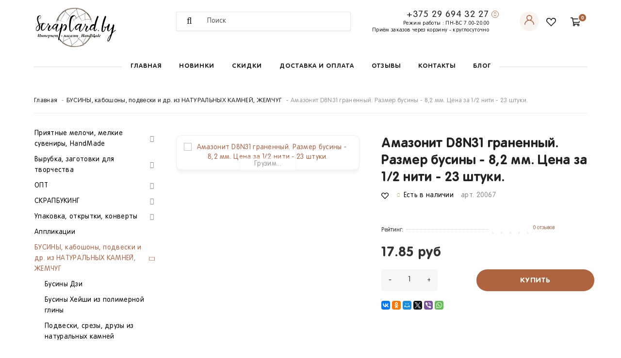

--- FILE ---
content_type: text/html; charset=utf-8
request_url: https://scrapcard.by/busini-iz-naturalnih-kamnej--zhemchug/amazonit-d8n31-granennyj-razmer-businy-82-mm-cena-za-12-niti/
body_size: 31930
content:
<!DOCTYPE html>
<!--[if IE]><![endif]-->
<!--[if IE 8 ]><html dir="ltr" lang="ru" class="iexpl"><![endif]-->
<!--[if IE 9 ]><html dir="ltr" lang="ru" class="iexpl"><![endif]-->
<!--[if (gt IE 9)|!(IE)]><!-->
<html dir="ltr" lang="ru" class="product-product-15391">
<!--<![endif]-->
<head>
<meta charset="UTF-8" />
<meta name="viewport" content="width=device-width, initial-scale=1">
<meta name="yandex-verification" content="20b114d4043823ea" />
<meta http-equiv="X-UA-Compatible" content="IE=edge">
<title>Купить Амазонит D8N31 граненный. Размер бусины - 8,2 мм. Цена за 1/2 нити - 23 штуки. в Минске - Интернет-магазин товаров для рукоделия и творчества Scrapcard.by</title>
<base href="https://scrapcard.by/" />
<meta name="description" content="Амазонит D8N31 граненный. Размер бусины - 8,2 мм. Цена за 1/2 нити - 23 штуки. купить в Минске, Гомеле, Гродно, Бресте, Витебске, Могилеве и других городах можн" />
<meta property="og:title" content="Купить Амазонит D8N31 граненный. Размер бусины - 8,2 мм. Цена за 1/2 нити - 23 штуки. в Минске - Интернет-магазин товаров для рукоделия и творчества Scrapcard.by" />
<meta property="og:type" content="website" />
<meta property="og:url" content="https://scrapcard.by/busini-iz-naturalnih-kamnej--zhemchug/amazonit-d8n31-granennyj-razmer-businy-82-mm-cena-za-12-niti/" />
<meta property="og:image" content="https://scrapcard.by/image/catalog/system/logo.png" />
<meta property="og:site_name" content="ScrapCard.by" />
<link href="catalog/view/javascript/bootstrap/css/bootstrap.min.css" rel="stylesheet" media="screen" />
<link href="catalog/view/javascript/hobbycenter/font-awesome/css/font-awesome.min.css" rel="stylesheet" type="text/css" />
<link href="catalog/view/theme/hobbycenter/stylesheet/stylesheet.css" rel="stylesheet">
<link href="catalog/view/javascript/hobbycenter/nprogress.css" rel="stylesheet">
<link href="catalog/view/javascript/hobbycenter/jasny-bootstrap.min.css" rel="stylesheet">
<link href="catalog/view/javascript/hobbycenter/magnific-popup.css" rel="stylesheet" media="screen" />
<link href="catalog/view/javascript/hobbycenter/owl-carousel/owl.carousel.css" type="text/css" rel="stylesheet" media="screen">
<link href="catalog/view/javascript/hobbycenter/owl-carousel/owl.carousel.css" type="text/css" rel="stylesheet" media="screen" />
<link href="catalog/view/javascript/hobbycenter/cloud-zoom/cloud-zoom.css" type="text/css" rel="stylesheet" media="screen" />
<link href="catalog/view/javascript/jquery/magnific/magnific-popup.css" type="text/css" rel="stylesheet" media="screen" />
<link href="catalog/view/javascript/jquery/datetimepicker/bootstrap-datetimepicker.min.css" type="text/css" rel="stylesheet" media="screen" />
<link href="catalog/view/theme/default/stylesheet/yo/menu/yo-am.css" type="text/css" rel="stylesheet" media="screen" />
<script src="catalog/view/javascript/jquery/jquery-2.1.1.min.js" type="text/javascript"></script>
<script src="catalog/view/javascript/jquery/owl-carousel/owl.carousel.min.js" type="text/javascript"></script>
<link href="https://scrapcard.by/busini-iz-naturalnih-kamnej--zhemchug/amazonit-d8n31-granennyj-razmer-businy-82-mm-cena-za-12-niti/" rel="canonical" />
<link href="https://scrapcard.by/image/catalog/banner/1200px-Darktable_icon.svg.png" rel="icon" />
<script src="catalog/view/javascript/hobbycenter/owl-carousel/owl.carousel.min.js" type="text/javascript"></script>
<script src="catalog/view/javascript/hobbycenter/cloud-zoom/cloud-zoom.1.0.2.js" type="text/javascript"></script>
<script src="catalog/view/javascript/jquery/magnific/jquery.magnific-popup.min.js" type="text/javascript"></script>
<script src="catalog/view/javascript/jquery/datetimepicker/moment.js" type="text/javascript"></script>
<script src="catalog/view/javascript/jquery/datetimepicker/bootstrap-datetimepicker.min.js" type="text/javascript"></script>
<script src="catalog/view/javascript/jquery/yo/menu/easing.js" type="text/javascript"></script>
<script src="catalog/view/javascript/hobbycenter/ajax_search.js" type="text/javascript"></script>
 </head>
<body>
<div id="pagefader"></div>
<div id="pagefader2"></div>
<!--noindex-->
<div class="hidden-md hidden-lg">
<nav class="mobilemenu navmenu mobcats navmenu-default navmenu-fixed-left offcanvas">
<div class="collapse navbar-collapse navbar-ex1-collapse">
<ul class="nav navbar-nav">
  <li style="width: 100%">
    <button data-toggle="offcanvas" data-target=".mobcats" data-canvas="body">
    <div class="header-menu__close"> <img src="/catalog/view/theme/hobbycenter/image/close.svg" class="header-menu__close-icon"> </div>
    </button>
  </li>
    <li> <a href="https://scrapcard.by/p/" rel="nofollow">Приятные мелочи, мелкие сувениры, HandMade        <span class="chevrond" href="#rsubmenu1175" data-toggle="collapse"><i class="fa fa-chevron-down"></i></span>
        </a>
        <div class="collapse list-group-submenu" id="rsubmenu1175">
      <ul class="list-unstyled">
                <li> <a href="https://scrapcard.by/p/podarki-suveniri/" rel="nofollow">Подарки-сувениры                    </a>
                  </li>
                <li> <a href="https://scrapcard.by/p/podarki-zhenshhine--devushke/" rel="nofollow">Подарки женщине, девушке                    </a>
                  </li>
                <li> <a href="https://scrapcard.by/p/podarki-muzhchine-parnyu/" rel="nofollow">Подарки мужчине, парню                    </a>
                  </li>
                <li> <a href="https://scrapcard.by/p/dlja-detej/" rel="nofollow">Для детей мальчику                    </a>
                  </li>
                <li> <a href="https://scrapcard.by/p/dlja-detej-devochke/" rel="nofollow">Для детей девочке                    </a>
                  </li>
                <li> <a href="https://scrapcard.by/p/ukrashenija-dlja-prazdnika/" rel="nofollow">Товары и украшения для праздника                    </a>
                  </li>
              </ul>
    </div>
      </li>
    <li> <a href="https://scrapcard.by/virubka--zagotovki-dlja-tvorchestva/" rel="nofollow">Вырубка, заготовки для творчества        <span class="chevrond" href="#rsubmenu1184" data-toggle="collapse"><i class="fa fa-chevron-down"></i></span>
        </a>
        <div class="collapse list-group-submenu" id="rsubmenu1184">
      <ul class="list-unstyled">
                <li> <a href="https://scrapcard.by/virubka--zagotovki-dlja-tvorchestva/zagotovki-dlja-bantikov/" rel="nofollow">Заготовки для бантиков                    </a>
                  </li>
                <li> <a href="https://scrapcard.by/virubka--zagotovki-dlja-tvorchestva/nadpisi--slova--cifri/" rel="nofollow">Надписи, слова, цифры                    </a>
                  </li>
                <li> <a href="https://scrapcard.by/virubka--zagotovki-dlja-tvorchestva/novij-god/" rel="nofollow">Новый год                    </a>
                  </li>
                <li> <a href="https://scrapcard.by/virubka--zagotovki-dlja-tvorchestva/detskaja-tema/" rel="nofollow">Детская тема                    </a>
                  </li>
                <li> <a href="https://scrapcard.by/virubka--zagotovki-dlja-tvorchestva/zhenskaja-tema/" rel="nofollow">Женская тема                    </a>
                  </li>
                <li> <a href="https://scrapcard.by/virubka--zagotovki-dlja-tvorchestva/muzhskaja-tema/" rel="nofollow">Мужская тема                    </a>
                  </li>
                <li> <a href="https://scrapcard.by/virubka--zagotovki-dlja-tvorchestva/ramki--azhurnie-jelementi/" rel="nofollow">Рамки, ажурные элементы                    </a>
                  </li>
                <li> <a href="https://scrapcard.by/virubka--zagotovki-dlja-tvorchestva/listja--cveti/" rel="nofollow">Листья, цветы, веточки                    </a>
                  </li>
                <li> <a href="https://scrapcard.by/virubka--zagotovki-dlja-tvorchestva/ptici--zhivotnie--babochki-i-dr--nasekomie/" rel="nofollow">Птицы, животные, бабочки и др. насекомые                    </a>
                  </li>
                <li> <a href="https://scrapcard.by/virubka--zagotovki-dlja-tvorchestva/kulinarija--dom/" rel="nofollow">Кулинария, дом, хэнд мэйд                    </a>
                  </li>
                <li> <a href="https://scrapcard.by/virubka--zagotovki-dlja-tvorchestva/svadba--ljubov/" rel="nofollow">Свадьба, любовь                    </a>
                  </li>
              </ul>
    </div>
      </li>
    <li> <a href="https://scrapcard.by/opt-1/" rel="nofollow">ОПТ        <span class="chevrond" href="#rsubmenu195" data-toggle="collapse"><i class="fa fa-chevron-down"></i></span>
        </a>
        <div class="collapse list-group-submenu" id="rsubmenu195">
      <ul class="list-unstyled">
                <li> <a href="https://scrapcard.by/opt-1/pionomaniya/" rel="nofollow">&quot;Пиономания&quot;                    </a>
                  </li>
                <li> <a href="https://scrapcard.by/opt-1/snezhnaya-nezhnaya/" rel="nofollow">&quot;Снежная Нежная&quot;                    </a>
                  </li>
                <li> <a href="https://scrapcard.by/opt-1/cozy-home/" rel="nofollow">Cozy home                    </a>
                  </li>
                <li> <a href="https://scrapcard.by/opt-1/megapolis/" rel="nofollow">Мегаполис                    </a>
                  </li>
              </ul>
    </div>
      </li>
    <li> <a href="https://scrapcard.by/skrapbuking-20/" rel="nofollow">СКРАПБУКИНГ        <span class="chevrond" href="#rsubmenu189" data-toggle="collapse"><i class="fa fa-chevron-down"></i></span>
        </a>
        <div class="collapse list-group-submenu" id="rsubmenu189">
      <ul class="list-unstyled">
                <li> <a href="https://scrapcard.by/skrapbuking-20/karton/" rel="nofollow">Картон                    </a>
                  </li>
                <li> <a href="https://scrapcard.by/skrapbuking-20/bumaga-1/" rel="nofollow">Бумага                    <span class="chevrond" href="#rsubmenu220" data-toggle="collapse" data-parent="#rsubmenu120"><i class="fa fa-chevron-down"></i></span>
                    </a>
                    <div class="collapse list-group-submenu" id="rsubmenu220">
            <ul class="list-unstyled">
                            <li> <a href="https://scrapcard.by/skrapbuking-20/bumaga-1/bumaga-dlya-tvorchestva/" rel="nofollow">- Бумага для Творчества                                </a>
                <div class="collapse list-group-submenu" id="rsubmenu3137">
                  <ul class="list-unstyled">
                                      </ul>
                </div>
              </li>
                            <li> <a href="https://scrapcard.by/skrapbuking-20/bumaga-1/bumaga-s-folgirovaniem/" rel="nofollow">- Бумага с фольгированием                                </a>
                <div class="collapse list-group-submenu" id="rsubmenu3147">
                  <ul class="list-unstyled">
                                      </ul>
                </div>
              </li>
                            <li> <a href="https://scrapcard.by/skrapbuking-20/bumaga-1/kalka-dekorativnaya-overlei/" rel="nofollow">- Калька декоративная, оверлеи                                </a>
                <div class="collapse list-group-submenu" id="rsubmenu3138">
                  <ul class="list-unstyled">
                                      </ul>
                </div>
              </li>
                            <li> <a href="https://scrapcard.by/skrapbuking-20/bumaga-1/kartochki-i-vysechki-1/" rel="nofollow">- Карточки и высечки                                </a>
                <div class="collapse list-group-submenu" id="rsubmenu374">
                  <ul class="list-unstyled">
                                      </ul>
                </div>
              </li>
                            <li> <a href="https://scrapcard.by/skrapbuking-20/bumaga-1/bumaga-v-naborah/" rel="nofollow">- в наборах                                </a>
                <div class="collapse list-group-submenu" id="rsubmenu327">
                  <ul class="list-unstyled">
                                      </ul>
                </div>
              </li>
                            <li> <a href="https://scrapcard.by/skrapbuking-20/bumaga-1/bumaga-craftstory/" rel="nofollow">- CraftStory                                </a>
                <div class="collapse list-group-submenu" id="rsubmenu3120">
                  <ul class="list-unstyled">
                                      </ul>
                </div>
              </li>
                            <li> <a href="https://scrapcard.by/skrapbuking-20/bumaga-1/bumaga-artuzor/" rel="nofollow">- АртУзор                                <span class="chevrond" href="#rsubmenu3122" data-toggle="collapse" data-parent="#rsubmenu1122"><i class="fa fa-chevron-down"></i></span>
                                </a>
                <div class="collapse list-group-submenu" id="rsubmenu3122">
                  <ul class="list-unstyled">
                                        <li><a href="https://scrapcard.by/skrapbuking-20/bumaga-1/bumaga-artuzor/bumaga-me-you/">&nbsp;&nbsp;&nbsp;&nbsp;&nbsp;- Me To You</a></li>
                                        <li><a href="https://scrapcard.by/skrapbuking-20/bumaga-1/bumaga-artuzor/bumaga-disnej/">&nbsp;&nbsp;&nbsp;&nbsp;&nbsp;- Дисней</a></li>
                                        <li><a href="https://scrapcard.by/skrapbuking-20/bumaga-1/bumaga-artuzor/bumaga-detskie-devochke/">&nbsp;&nbsp;&nbsp;&nbsp;&nbsp;- Детские Девочке</a></li>
                                        <li><a href="https://scrapcard.by/skrapbuking-20/bumaga-1/bumaga-artuzor/bumaga-detskie-malchiku/">&nbsp;&nbsp;&nbsp;&nbsp;&nbsp;- Детские Мальчику</a></li>
                                        <li><a href="https://scrapcard.by/skrapbuking-20/bumaga-1/bumaga-artuzor/bumaga-vintazhnye/">&nbsp;&nbsp;&nbsp;&nbsp;&nbsp;- Винтажные</a></li>
                                        <li><a href="https://scrapcard.by/skrapbuking-20/bumaga-1/bumaga-artuzor/bumaga-kulinariya-hand-made/">&nbsp;&nbsp;&nbsp;&nbsp;&nbsp;- Кулинария, Hand Made</a></li>
                                        <li><a href="https://scrapcard.by/skrapbuking-20/bumaga-1/bumaga-artuzor/bumaga-svadebnye/">&nbsp;&nbsp;&nbsp;&nbsp;&nbsp;- Свадебные</a></li>
                                        <li><a href="https://scrapcard.by/skrapbuking-20/bumaga-1/bumaga-artuzor/bumaga-cvetochnoe-nastroenie/">&nbsp;&nbsp;&nbsp;&nbsp;&nbsp;- Цветочное настроение</a></li>
                                        <li><a href="https://scrapcard.by/skrapbuking-20/bumaga-1/bumaga-artuzor/bumaga-fony-polosy-figury/">&nbsp;&nbsp;&nbsp;&nbsp;&nbsp;- Фоны, полосы, фигуры</a></li>
                                        <li><a href="https://scrapcard.by/skrapbuking-20/bumaga-1/bumaga-artuzor/bumaga-novyj-god/">&nbsp;&nbsp;&nbsp;&nbsp;&nbsp;- Новый год</a></li>
                                        <li><a href="https://scrapcard.by/skrapbuking-20/bumaga-1/bumaga-artuzor/bumaga-puteshestvie-more/">&nbsp;&nbsp;&nbsp;&nbsp;&nbsp;- Путешествие, море</a></li>
                                        <li><a href="https://scrapcard.by/skrapbuking-20/bumaga-1/bumaga-artuzor/bumaga-muzhskaya-tema/">&nbsp;&nbsp;&nbsp;&nbsp;&nbsp;- Мужская тема</a></li>
                                      </ul>
                </div>
              </li>
                            <li> <a href="https://scrapcard.by/skrapbuking-20/bumaga-1/bumaga-aprilpaper/" rel="nofollow">- AprilPaper                                </a>
                <div class="collapse list-group-submenu" id="rsubmenu370">
                  <ul class="list-unstyled">
                                      </ul>
                </div>
              </li>
                            <li> <a href="https://scrapcard.by/skrapbuking-20/bumaga-1/craft-paper/" rel="nofollow">- Craft Paper                                </a>
                <div class="collapse list-group-submenu" id="rsubmenu3202">
                  <ul class="list-unstyled">
                                      </ul>
                </div>
              </li>
                            <li> <a href="https://scrapcard.by/skrapbuking-20/bumaga-1/bumaga-fleur-designe/" rel="nofollow">- Fleur Designe                                </a>
                <div class="collapse list-group-submenu" id="rsubmenu363">
                  <ul class="list-unstyled">
                                      </ul>
                </div>
              </li>
                            <li> <a href="https://scrapcard.by/skrapbuking-20/bumaga-1/mr-painter/" rel="nofollow">- Mr.Painter                                </a>
                <div class="collapse list-group-submenu" id="rsubmenu3203">
                  <ul class="list-unstyled">
                                      </ul>
                </div>
              </li>
                            <li> <a href="https://scrapcard.by/skrapbuking-20/bumaga-1/bumaga-scrapberrys/" rel="nofollow">- Scrapberrys                                </a>
                <div class="collapse list-group-submenu" id="rsubmenu326">
                  <ul class="list-unstyled">
                                      </ul>
                </div>
              </li>
                            <li> <a href="https://scrapcard.by/skrapbuking-20/bumaga-1/bumaga-polkadot/" rel="nofollow">- Polkadot                                </a>
                <div class="collapse list-group-submenu" id="rsubmenu369">
                  <ul class="list-unstyled">
                                      </ul>
                </div>
              </li>
                            <li> <a href="https://scrapcard.by/skrapbuking-20/bumaga-1/bumaga-artele/" rel="nofollow">- Артелье                                </a>
                <div class="collapse list-group-submenu" id="rsubmenu371">
                  <ul class="list-unstyled">
                                      </ul>
                </div>
              </li>
                            <li> <a href="https://scrapcard.by/skrapbuking-20/bumaga-1/bumaga-tea-mood/" rel="nofollow">- Tea-mood                                </a>
                <div class="collapse list-group-submenu" id="rsubmenu394">
                  <ul class="list-unstyled">
                                      </ul>
                </div>
              </li>
                          </ul>
          </div>
                  </li>
                <li> <a href="https://scrapcard.by/skrapbuking-20/polimernye-ukrasheniya-1/" rel="nofollow">Полимерные украшения                    </a>
                  </li>
                <li> <a href="https://scrapcard.by/skrapbuking-20/dekorativnye-ukrasheniya-1/" rel="nofollow">Декоративные украшения                    <span class="chevrond" href="#rsubmenu225" data-toggle="collapse" data-parent="#rsubmenu125"><i class="fa fa-chevron-down"></i></span>
                    </a>
                    <div class="collapse list-group-submenu" id="rsubmenu225">
            <ul class="list-unstyled">
                            <li> <a href="https://scrapcard.by/skrapbuking-20/dekorativnye-ukrasheniya-1/kleevye-granenye-kamushki-strazy-1/" rel="nofollow">- клеевые граненые камушки, стразы                                </a>
                <div class="collapse list-group-submenu" id="rsubmenu388">
                  <ul class="list-unstyled">
                                      </ul>
                </div>
              </li>
                            <li> <a href="https://scrapcard.by/skrapbuking-20/dekorativnye-ukrasheniya-1/fishki-1/" rel="nofollow">- фишки                                </a>
                <div class="collapse list-group-submenu" id="rsubmenu373">
                  <ul class="list-unstyled">
                                      </ul>
                </div>
              </li>
                            <li> <a href="https://scrapcard.by/skrapbuking-20/dekorativnye-ukrasheniya-1/yagodkicvetochki-1/" rel="nofollow">- ягодки,цветочки                                </a>
                <div class="collapse list-group-submenu" id="rsubmenu385">
                  <ul class="list-unstyled">
                                      </ul>
                </div>
              </li>
                          </ul>
          </div>
                  </li>
                <li> <a href="https://scrapcard.by/skrapbuking-20/zagotovki-dlya-albomov/" rel="nofollow">Заготовки для альбомов                    </a>
                  </li>
                <li> <a href="https://scrapcard.by/skrapbuking-20/lyuversy-bradsy-ugolki-skrepki-1/" rel="nofollow">Люверсы, брадсы, уголки, скрепки                    </a>
                  </li>
                <li> <a href="https://scrapcard.by/skrapbuking-20/chipbord/" rel="nofollow">Чипборд                    <span class="chevrond" href="#rsubmenu261" data-toggle="collapse" data-parent="#rsubmenu161"><i class="fa fa-chevron-down"></i></span>
                    </a>
                    <div class="collapse list-group-submenu" id="rsubmenu261">
            <ul class="list-unstyled">
                            <li> <a href="https://scrapcard.by/skrapbuking-20/chipbord/craftstory-chipbord-shejkery-1/" rel="nofollow">- CraftStory чипборд, шейкеры                                </a>
                <div class="collapse list-group-submenu" id="rsubmenu372">
                  <ul class="list-unstyled">
                                      </ul>
                </div>
              </li>
                          </ul>
          </div>
                  </li>
                <li> <a href="https://scrapcard.by/skrapbuking-20/shejkery/" rel="nofollow">Шейкеры                    </a>
                  </li>
                <li> <a href="https://scrapcard.by/skrapbuking-20/vyrubka-stikery-1/" rel="nofollow">Вырубка, стикеры                    </a>
                  </li>
                <li> <a href="https://scrapcard.by/skrapbuking-20/kolca-1/" rel="nofollow">Кольца                    </a>
                  </li>
              </ul>
    </div>
      </li>
    <li> <a href="https://scrapcard.by/upakovka-otkrytki-konverty-1/" rel="nofollow">Упаковка, открытки, конверты        <span class="chevrond" href="#rsubmenu1139" data-toggle="collapse"><i class="fa fa-chevron-down"></i></span>
        </a>
        <div class="collapse list-group-submenu" id="rsubmenu1139">
      <ul class="list-unstyled">
                <li> <a href="https://scrapcard.by/upakovka-otkrytki-konverty-1/konverty-1/" rel="nofollow">Конверты                    </a>
                  </li>
                <li> <a href="https://scrapcard.by/upakovka-otkrytki-konverty-1/otkrytki-1/" rel="nofollow">Открытки                    </a>
                  </li>
                <li> <a href="https://scrapcard.by/upakovka-otkrytki-konverty-1/upakovochnaya-bumaga/" rel="nofollow">Упаковочная бумага                    </a>
                  </li>
                <li> <a href="https://scrapcard.by/upakovka-otkrytki-konverty-1/upakovochnaya-setka-plenka-tkan/" rel="nofollow">Упаковочная сетка, пленка, ткань                    </a>
                  </li>
              </ul>
    </div>
      </li>
    <li> <a href="https://scrapcard.by/applikacii-1/" rel="nofollow">Аппликации        </a>
      </li>
    <li> <a href="https://scrapcard.by/biser-businy-i-furnitura-dlya-ukrashenij-1/" rel="nofollow">Бисер, бусины и фурнитура для украшений        <span class="chevrond" href="#rsubmenu1103" data-toggle="collapse"><i class="fa fa-chevron-down"></i></span>
        </a>
        <div class="collapse list-group-submenu" id="rsubmenu1103">
      <ul class="list-unstyled">
                <li> <a href="https://scrapcard.by/biser-businy-i-furnitura-dlya-ukrashenij-1/biser-1/" rel="nofollow">Бисер                    </a>
                  </li>
                <li> <a href="https://scrapcard.by/biser-businy-i-furnitura-dlya-ukrashenij-1/businy-1/" rel="nofollow">Бусины                    </a>
                  </li>
                <li> <a href="https://scrapcard.by/biser-businy-i-furnitura-dlya-ukrashenij-1/podveski-1/" rel="nofollow">Подвески                    </a>
                  </li>
                <li> <a href="https://scrapcard.by/biser-businy-i-furnitura-dlya-ukrashenij-1/furnitura-dlya-ukrashenij-1/" rel="nofollow">Фурнитура для украшений                    <span class="chevrond" href="#rsubmenu2106" data-toggle="collapse" data-parent="#rsubmenu1106"><i class="fa fa-chevron-down"></i></span>
                    </a>
                    <div class="collapse list-group-submenu" id="rsubmenu2106">
            <ul class="list-unstyled">
                            <li> <a href="https://scrapcard.by/biser-businy-i-furnitura-dlya-ukrashenij-1/furnitura-dlya-ukrashenij-1/zastyozhki-zamki-togly/" rel="nofollow">- Застёжки, замки, тоглы                                </a>
                <div class="collapse list-group-submenu" id="rsubmenu3161">
                  <ul class="list-unstyled">
                                      </ul>
                </div>
              </li>
                            <li> <a href="https://scrapcard.by/biser-businy-i-furnitura-dlya-ukrashenij-1/furnitura-dlya-ukrashenij-1/bejly-kolechki-soedinitelnye/" rel="nofollow">- Бейлы, колечки соединительные                                </a>
                <div class="collapse list-group-submenu" id="rsubmenu3158">
                  <ul class="list-unstyled">
                                      </ul>
                </div>
              </li>
                            <li> <a href="https://scrapcard.by/biser-businy-i-furnitura-dlya-ukrashenij-1/furnitura-dlya-ukrashenij-1/piny-shtifty-dlya-bizhuterii/" rel="nofollow">- Пины, штифты для бижутерии                                </a>
                <div class="collapse list-group-submenu" id="rsubmenu3164">
                  <ul class="list-unstyled">
                                      </ul>
                </div>
              </li>
                            <li> <a href="https://scrapcard.by/biser-businy-i-furnitura-dlya-ukrashenij-1/furnitura-dlya-ukrashenij-1/busina-razdelitel-rondeli/" rel="nofollow">- Бусина-разделитель, рондели                                </a>
                <div class="collapse list-group-submenu" id="rsubmenu3159">
                  <ul class="list-unstyled">
                                      </ul>
                </div>
              </li>
                            <li> <a href="https://scrapcard.by/biser-businy-i-furnitura-dlya-ukrashenij-1/furnitura-dlya-ukrashenij-1/konnektory-linki-rasshiriteli-1/" rel="nofollow">- Коннекторы, линки, расширители                                </a>
                <div class="collapse list-group-submenu" id="rsubmenu3160">
                  <ul class="list-unstyled">
                                      </ul>
                </div>
              </li>
                            <li> <a href="https://scrapcard.by/biser-businy-i-furnitura-dlya-ukrashenij-1/furnitura-dlya-ukrashenij-1/shapochki-dlya-busin/" rel="nofollow">- Шапочки для бусин                                </a>
                <div class="collapse list-group-submenu" id="rsubmenu3162">
                  <ul class="list-unstyled">
                                      </ul>
                </div>
              </li>
                            <li> <a href="https://scrapcard.by/biser-businy-i-furnitura-dlya-ukrashenij-1/furnitura-dlya-ukrashenij-1/konceviki-zazhimy-kalotty-skufejki-lanki-krimpy/" rel="nofollow">- Концевики, зажимы, калотты, скуфейки, ланки, кримпы                                </a>
                <div class="collapse list-group-submenu" id="rsubmenu3163">
                  <ul class="list-unstyled">
                                      </ul>
                </div>
              </li>
                          </ul>
          </div>
                  </li>
                <li> <a href="https://scrapcard.by/biser-businy-i-furnitura-dlya-ukrashenij-1/osnovy-dlya-ukrashenij/" rel="nofollow">Основы для украшений                    <span class="chevrond" href="#rsubmenu2166" data-toggle="collapse" data-parent="#rsubmenu1166"><i class="fa fa-chevron-down"></i></span>
                    </a>
                    <div class="collapse list-group-submenu" id="rsubmenu2166">
            <ul class="list-unstyled">
                            <li> <a href="https://scrapcard.by/biser-businy-i-furnitura-dlya-ukrashenij-1/osnovy-dlya-ukrashenij/osnovy-dlya-zakolok-obodkov/" rel="nofollow">- Основы для заколок, ободков                                </a>
                <div class="collapse list-group-submenu" id="rsubmenu3167">
                  <ul class="list-unstyled">
                                      </ul>
                </div>
              </li>
                            <li> <a href="https://scrapcard.by/biser-businy-i-furnitura-dlya-ukrashenij-1/osnovy-dlya-ukrashenij/osnovy-dlya-seryozhek/" rel="nofollow">- Основы для серёжек                                </a>
                <div class="collapse list-group-submenu" id="rsubmenu3169">
                  <ul class="list-unstyled">
                                      </ul>
                </div>
              </li>
                            <li> <a href="https://scrapcard.by/biser-businy-i-furnitura-dlya-ukrashenij-1/osnovy-dlya-ukrashenij/osnovy-dlya-broshej/" rel="nofollow">- Основы для брошей                                </a>
                <div class="collapse list-group-submenu" id="rsubmenu3170">
                  <ul class="list-unstyled">
                                      </ul>
                </div>
              </li>
                            <li> <a href="https://scrapcard.by/biser-businy-i-furnitura-dlya-ukrashenij-1/osnovy-dlya-ukrashenij/osnovy-dlya-kolec/" rel="nofollow">- Основы для колец                                </a>
                <div class="collapse list-group-submenu" id="rsubmenu3168">
                  <ul class="list-unstyled">
                                      </ul>
                </div>
              </li>
                            <li> <a href="https://scrapcard.by/biser-businy-i-furnitura-dlya-ukrashenij-1/osnovy-dlya-ukrashenij/osnovy-dlya-brasletov/" rel="nofollow">- Основы для браслетов                                </a>
                <div class="collapse list-group-submenu" id="rsubmenu3171">
                  <ul class="list-unstyled">
                                      </ul>
                </div>
              </li>
                          </ul>
          </div>
                  </li>
                <li> <a href="https://scrapcard.by/biser-businy-i-furnitura-dlya-ukrashenij-1/cepi-ozherelya-shnury/" rel="nofollow">Цепи, ожерелья, шнуры                    </a>
                  </li>
                <li> <a href="https://scrapcard.by/biser-businy-i-furnitura-dlya-ukrashenij-1/trosik-i-shnur-yuvelirnyj-leska-provoloka/" rel="nofollow">Тросик и шнур ювелирный, леска, проволока                    </a>
                  </li>
                <li> <a href="https://scrapcard.by/biser-businy-i-furnitura-dlya-ukrashenij-1/naturalnie-prirodnie-kamni--busini/" rel="nofollow">Натуральные природные камни, бусины и изделия из них                    </a>
                  </li>
              </ul>
    </div>
      </li>
    <li> <a href="https://scrapcard.by/busini-iz-naturalnih-kamnej--zhemchug/" rel="nofollow">БУСИНЫ, кабошоны, подвески и др. из НАТУРАЛЬНЫХ КАМНЕЙ, ЖЕМЧУГ        <span class="chevrond" href="#rsubmenu1205" data-toggle="collapse"><i class="fa fa-chevron-down"></i></span>
        </a>
        <div class="collapse list-group-submenu" id="rsubmenu1205">
      <ul class="list-unstyled">
                <li> <a href="https://scrapcard.by/busini-iz-naturalnih-kamnej--zhemchug/busini-dzi/" rel="nofollow">Бусины Дзи                    </a>
                  </li>
                <li> <a href="https://scrapcard.by/busini-iz-naturalnih-kamnej--zhemchug/busini-hejshi-iz-polimernoj-glini-jelastichnie-brasleti--s-akrilovimi-businami-iz-iskusstvennogo-zhemchuga-i-latunnimi-businami/" rel="nofollow">Бусины Хейши из полимерной глины                    </a>
                  </li>
                <li> <a href="https://scrapcard.by/busini-iz-naturalnih-kamnej--zhemchug/podveski--srezi--druzi-iz-naturalnih-kamnej/" rel="nofollow">Подвески, срезы, друзы из натуральных камней                    </a>
                  </li>
                <li> <a href="https://scrapcard.by/busini-iz-naturalnih-kamnej--zhemchug/avantjurin/" rel="nofollow">Авантюрин                    </a>
                  </li>
                <li> <a href="https://scrapcard.by/busini-iz-naturalnih-kamnej--zhemchug/agat/" rel="nofollow">Агат                    </a>
                  </li>
                <li> <a href="https://scrapcard.by/busini-iz-naturalnih-kamnej--zhemchug/azurit/" rel="nofollow">Азурит                    </a>
                  </li>
                <li> <a href="https://scrapcard.by/busini-iz-naturalnih-kamnej--zhemchug/akvamarin/" rel="nofollow">Аквамарин                    </a>
                  </li>
                <li> <a href="https://scrapcard.by/busini-iz-naturalnih-kamnej--zhemchug/amazonit/" rel="nofollow">Амазонит                    </a>
                  </li>
                <li> <a href="https://scrapcard.by/busini-iz-naturalnih-kamnej--zhemchug/ametist/" rel="nofollow">Аметист, Аметрин                    </a>
                  </li>
                <li> <a href="https://scrapcard.by/busini-iz-naturalnih-kamnej--zhemchug/angelit/" rel="nofollow">Ангелит                    </a>
                  </li>
                <li> <a href="https://scrapcard.by/busini-iz-naturalnih-kamnej--zhemchug/apatit/" rel="nofollow">Апатит                    </a>
                  </li>
                <li> <a href="https://scrapcard.by/busini-iz-naturalnih-kamnej--zhemchug/auralit/" rel="nofollow">Ауралит                    </a>
                  </li>
                <li> <a href="https://scrapcard.by/busini-iz-naturalnih-kamnej--zhemchug/berill/" rel="nofollow">Берилл                    </a>
                  </li>
                <li> <a href="https://scrapcard.by/busini-iz-naturalnih-kamnej--zhemchug/birjuza/" rel="nofollow">Бирюза                    </a>
                  </li>
                <li> <a href="https://scrapcard.by/busini-iz-naturalnih-kamnej--zhemchug/bronzit/" rel="nofollow">Бронзит                    </a>
                  </li>
                <li> <a href="https://scrapcard.by/busini-iz-naturalnih-kamnej--zhemchug/bichij-glaz/" rel="nofollow">Бычий глаз                    </a>
                  </li>
                <li> <a href="https://scrapcard.by/busini-iz-naturalnih-kamnej--zhemchug/variscit/" rel="nofollow">Варисцит                    </a>
                  </li>
                <li> <a href="https://scrapcard.by/busini-iz-naturalnih-kamnej--zhemchug/gagat/" rel="nofollow">Гагат                    </a>
                  </li>
                <li> <a href="https://scrapcard.by/busini-iz-naturalnih-kamnej--zhemchug/geliotrop/" rel="nofollow">Гелиотроп                    </a>
                  </li>
                <li> <a href="https://scrapcard.by/busini-iz-naturalnih-kamnej--zhemchug/gematit--magnetit/" rel="nofollow">Гематит, магнетит                    </a>
                  </li>
                <li> <a href="https://scrapcard.by/busini-iz-naturalnih-kamnej--zhemchug/govlit/" rel="nofollow">Говлит                    </a>
                  </li>
                <li> <a href="https://scrapcard.by/busini-iz-naturalnih-kamnej--zhemchug/gornij-hrustal/" rel="nofollow">Горный хрусталь                    </a>
                  </li>
                <li> <a href="https://scrapcard.by/busini-iz-naturalnih-kamnej--zhemchug/granat/" rel="nofollow">Гранат                    </a>
                  </li>
                <li> <a href="https://scrapcard.by/busini-iz-naturalnih-kamnej--zhemchug/dalmatin/" rel="nofollow">Далматин                    </a>
                  </li>
                <li> <a href="https://scrapcard.by/busini-iz-naturalnih-kamnej--zhemchug/djumorterit/" rel="nofollow">Дюмортьерит                    </a>
                  </li>
                <li> <a href="https://scrapcard.by/busini-iz-naturalnih-kamnej--zhemchug/zhadeit/" rel="nofollow">Жадеит                    </a>
                  </li>
                <li> <a href="https://scrapcard.by/busini-iz-naturalnih-kamnej--zhemchug/zhemchug/" rel="nofollow">Жемчуг                    </a>
                  </li>
                <li> <a href="https://scrapcard.by/busini-iz-naturalnih-kamnej--zhemchug/zmeevik/" rel="nofollow">Змеевик, Серпентин                    </a>
                  </li>
                <li> <a href="https://scrapcard.by/busini-iz-naturalnih-kamnej--zhemchug/izumrud/" rel="nofollow">Изумруд, эмеральд                    </a>
                  </li>
                <li> <a href="https://scrapcard.by/busini-iz-naturalnih-kamnej--zhemchug/iolit/" rel="nofollow">Иолит                    </a>
                  </li>
                <li> <a href="https://scrapcard.by/busini-iz-naturalnih-kamnej--zhemchug/kianit/" rel="nofollow">Кианит                    </a>
                  </li>
                <li> <a href="https://scrapcard.by/busini-iz-naturalnih-kamnej--zhemchug/kuncit/" rel="nofollow">Кунцит                    </a>
                  </li>
                <li> <a href="https://scrapcard.by/busini-iz-naturalnih-kamnej--zhemchug/larimar/" rel="nofollow">Ларимар                    </a>
                  </li>
                <li> <a href="https://scrapcard.by/busini-iz-naturalnih-kamnej--zhemchug/majorka/" rel="nofollow">Майорка                    </a>
                  </li>
                <li> <a href="https://scrapcard.by/busini-iz-naturalnih-kamnej--zhemchug/shell/" rel="nofollow">Шелл                    </a>
                  </li>
                <li> <a href="https://scrapcard.by/busini-iz-naturalnih-kamnej--zhemchug/kalcit/" rel="nofollow">Кальцит                    </a>
                  </li>
                <li> <a href="https://scrapcard.by/busini-iz-naturalnih-kamnej--zhemchug/kahalong/" rel="nofollow">Кахалонг                    </a>
                  </li>
                <li> <a href="https://scrapcard.by/busini-iz-naturalnih-kamnej--zhemchug/kvarc/" rel="nofollow">Кварц                    </a>
                  </li>
                <li> <a href="https://scrapcard.by/busini-iz-naturalnih-kamnej--zhemchug/keramika/" rel="nofollow">Керамика                    </a>
                  </li>
                <li> <a href="https://scrapcard.by/busini-iz-naturalnih-kamnej--zhemchug/korall/" rel="nofollow">Коралл                    </a>
                  </li>
                <li> <a href="https://scrapcard.by/busini-iz-naturalnih-kamnej--zhemchug/koshachij-glaz/" rel="nofollow">Кошачий глаз                    </a>
                  </li>
                <li> <a href="https://scrapcard.by/busini-iz-naturalnih-kamnej--zhemchug/labrador/" rel="nofollow">Лабрадор                    </a>
                  </li>
                <li> <a href="https://scrapcard.by/busini-iz-naturalnih-kamnej--zhemchug/lava/" rel="nofollow">Лава, Базальт                    </a>
                  </li>
                <li> <a href="https://scrapcard.by/busini-iz-naturalnih-kamnej--zhemchug/lazurit/" rel="nofollow">Лазурит                    </a>
                  </li>
                <li> <a href="https://scrapcard.by/busini-iz-naturalnih-kamnej--zhemchug/lepidolit/" rel="nofollow">Лепидолит                    </a>
                  </li>
                <li> <a href="https://scrapcard.by/busini-iz-naturalnih-kamnej--zhemchug/lunnij-kamen/" rel="nofollow">Лунный камень                    </a>
                  </li>
                <li> <a href="https://scrapcard.by/busini-iz-naturalnih-kamnej--zhemchug/malahit/" rel="nofollow">Малахит                    </a>
                  </li>
                <li> <a href="https://scrapcard.by/busini-iz-naturalnih-kamnej--zhemchug/morganit/" rel="nofollow">Морганит                    </a>
                  </li>
                <li> <a href="https://scrapcard.by/busini-iz-naturalnih-kamnej--zhemchug/mukait/" rel="nofollow">Мукаит                    </a>
                  </li>
                <li> <a href="https://scrapcard.by/busini-iz-naturalnih-kamnej--zhemchug/nefrit/" rel="nofollow">Нефрит                    </a>
                  </li>
                <li> <a href="https://scrapcard.by/busini-iz-naturalnih-kamnej--zhemchug/obsidian/" rel="nofollow">Обсидиан                    </a>
                  </li>
                <li> <a href="https://scrapcard.by/busini-iz-naturalnih-kamnej--zhemchug/oniks/" rel="nofollow">Оникс                    </a>
                  </li>
                <li> <a href="https://scrapcard.by/busini-iz-naturalnih-kamnej--zhemchug/opal/" rel="nofollow">Опал, опалит                    </a>
                  </li>
                <li> <a href="https://scrapcard.by/busini-iz-naturalnih-kamnej--zhemchug/perlamutr/" rel="nofollow">Перламутр                    </a>
                  </li>
                <li> <a href="https://scrapcard.by/busini-iz-naturalnih-kamnej--zhemchug/pirit/" rel="nofollow">Пирит                    </a>
                  </li>
                <li> <a href="https://scrapcard.by/busini-iz-naturalnih-kamnej--zhemchug/prenit/" rel="nofollow">Пренит                    </a>
                  </li>
                <li> <a href="https://scrapcard.by/busini-iz-naturalnih-kamnej--zhemchug/rauhtopaz/" rel="nofollow">Раухтопаз                    </a>
                  </li>
                <li> <a href="https://scrapcard.by/busini-iz-naturalnih-kamnej--zhemchug/riolit/" rel="nofollow">Риолит                    </a>
                  </li>
                <li> <a href="https://scrapcard.by/busini-iz-naturalnih-kamnej--zhemchug/rodonit/" rel="nofollow">Родонит                    </a>
                  </li>
                <li> <a href="https://scrapcard.by/busini-iz-naturalnih-kamnej--zhemchug/rodohrozit/" rel="nofollow">Родохрозит                    </a>
                  </li>
                <li> <a href="https://scrapcard.by/busini-iz-naturalnih-kamnej--zhemchug/rubin/" rel="nofollow">Рубин                    </a>
                  </li>
                <li> <a href="https://scrapcard.by/busini-iz-naturalnih-kamnej--zhemchug/sapfir/" rel="nofollow">Сапфир                    </a>
                  </li>
                <li> <a href="https://scrapcard.by/busini-iz-naturalnih-kamnej--zhemchug/selenit/" rel="nofollow">Селенит                    </a>
                  </li>
                <li> <a href="https://scrapcard.by/busini-iz-naturalnih-kamnej--zhemchug/serdolik/" rel="nofollow">Сердолик                    </a>
                  </li>
                <li> <a href="https://scrapcard.by/busini-iz-naturalnih-kamnej--zhemchug/sodalit/" rel="nofollow">Содалит                    </a>
                  </li>
                <li> <a href="https://scrapcard.by/busini-iz-naturalnih-kamnej--zhemchug/sokolinij-glaz/" rel="nofollow">Соколиный глаз                    </a>
                  </li>
                <li> <a href="https://scrapcard.by/busini-iz-naturalnih-kamnej--zhemchug/solnechnij-kamen/" rel="nofollow">Солнечный камень                    </a>
                  </li>
                <li> <a href="https://scrapcard.by/busini-iz-naturalnih-kamnej--zhemchug/sugilit/" rel="nofollow">Сугилит                    </a>
                  </li>
                <li> <a href="https://scrapcard.by/busini-iz-naturalnih-kamnej--zhemchug/teragerc/" rel="nofollow">Терагерц                    </a>
                  </li>
                <li> <a href="https://scrapcard.by/busini-iz-naturalnih-kamnej--zhemchug/tigrovij-glaz/" rel="nofollow">Тигровый глаз                    </a>
                  </li>
                <li> <a href="https://scrapcard.by/busini-iz-naturalnih-kamnej--zhemchug/topaz/" rel="nofollow">Топаз                    </a>
                  </li>
                <li> <a href="https://scrapcard.by/busini-iz-naturalnih-kamnej--zhemchug/turmalin/" rel="nofollow">Турмалин                    </a>
                  </li>
                <li> <a href="https://scrapcard.by/busini-iz-naturalnih-kamnej--zhemchug/unakit/" rel="nofollow">Унакит                    </a>
                  </li>
                <li> <a href="https://scrapcard.by/busini-iz-naturalnih-kamnej--zhemchug/fljuorit/" rel="nofollow">Флюорит                    </a>
                  </li>
                <li> <a href="https://scrapcard.by/busini-iz-naturalnih-kamnej--zhemchug/fosfosiderit/" rel="nofollow">Фосфосидерит                    </a>
                  </li>
                <li> <a href="https://scrapcard.by/busini-iz-naturalnih-kamnej--zhemchug/halcedon/" rel="nofollow">Халцедон                    </a>
                  </li>
                <li> <a href="https://scrapcard.by/busini-iz-naturalnih-kamnej--zhemchug/hrizokolla/" rel="nofollow">Хризоколла                    </a>
                  </li>
                <li> <a href="https://scrapcard.by/busini-iz-naturalnih-kamnej--zhemchug/hrizolit/" rel="nofollow">Хризолит                    </a>
                  </li>
                <li> <a href="https://scrapcard.by/busini-iz-naturalnih-kamnej--zhemchug/hrizopraz/" rel="nofollow">Хризопраз                    </a>
                  </li>
                <li> <a href="https://scrapcard.by/busini-iz-naturalnih-kamnej--zhemchug/citrin/" rel="nofollow">Цитрин                    </a>
                  </li>
                <li> <a href="https://scrapcard.by/busini-iz-naturalnih-kamnej--zhemchug/coizit/" rel="nofollow">Цоизит                    </a>
                  </li>
                <li> <a href="https://scrapcard.by/busini-iz-naturalnih-kamnej--zhemchug/charoit/" rel="nofollow">Чароит                    </a>
                  </li>
                <li> <a href="https://scrapcard.by/busini-iz-naturalnih-kamnej--zhemchug/cheshskoe-steklo/" rel="nofollow">Чешское стекло                    </a>
                  </li>
                <li> <a href="https://scrapcard.by/busini-iz-naturalnih-kamnej--zhemchug/shpat/" rel="nofollow">Шпат                    </a>
                  </li>
                <li> <a href="https://scrapcard.by/busini-iz-naturalnih-kamnej--zhemchug/shpinel/" rel="nofollow">Шпинель                    </a>
                  </li>
                <li> <a href="https://scrapcard.by/busini-iz-naturalnih-kamnej--zhemchug/shungit/" rel="nofollow">Шунгит                    </a>
                  </li>
                <li> <a href="https://scrapcard.by/busini-iz-naturalnih-kamnej--zhemchug/jevdialit/" rel="nofollow">Эвдиалит                    </a>
                  </li>
                <li> <a href="https://scrapcard.by/busini-iz-naturalnih-kamnej--zhemchug/jantar/" rel="nofollow">Янтарь                    </a>
                  </li>
                <li> <a href="https://scrapcard.by/busini-iz-naturalnih-kamnej--zhemchug/jashma/" rel="nofollow">Яшма                    </a>
                  </li>
              </ul>
    </div>
      </li>
    <li> <a href="https://scrapcard.by/kolca-s-naturalnimi-kamnjami/" rel="nofollow">Кольца с натуральными камнями        </a>
      </li>
    <li> <a href="https://scrapcard.by/lenty-tesma-shite-1/" rel="nofollow">Ленты, тесьма, шитье        </a>
      </li>
    <li> <a href="https://scrapcard.by/pugovicy-2/" rel="nofollow">Пуговицы        <span class="chevrond" href="#rsubmenu1112" data-toggle="collapse"><i class="fa fa-chevron-down"></i></span>
        </a>
        <div class="collapse list-group-submenu" id="rsubmenu1112">
      <ul class="list-unstyled">
                <li> <a href="https://scrapcard.by/pugovicy-2/pugovki-s-otverstiyami-1/" rel="nofollow">Пуговки с отверстиями                    </a>
                  </li>
                <li> <a href="https://scrapcard.by/pugovicy-2/pugovki-s-ushkom-1/" rel="nofollow">Пуговки с ушком                    </a>
                  </li>
                <li> <a href="https://scrapcard.by/pugovicy-2/dekorativnye-pugovki-1/" rel="nofollow">Декоративные пуговки                    </a>
                  </li>
              </ul>
    </div>
      </li>
    <li> <a href="https://scrapcard.by/dekorativnye-elementy-dlya-ukrasheniya-i-dekora-1/" rel="nofollow">Декоративные элементы для украшения и декора        <span class="chevrond" href="#rsubmenu1108" data-toggle="collapse"><i class="fa fa-chevron-down"></i></span>
        </a>
        <div class="collapse list-group-submenu" id="rsubmenu1108">
      <ul class="list-unstyled">
                <li> <a href="https://scrapcard.by/dekorativnye-elementy-dlya-ukrasheniya-i-dekora-1/babochkizvezdyserdca-i-pr-1/" rel="nofollow">Бабочки,звезды,сердца и пр.                    </a>
                  </li>
                <li> <a href="https://scrapcard.by/dekorativnye-elementy-dlya-ukrasheniya-i-dekora-1/bantiki-1/" rel="nofollow">Бантики                    </a>
                  </li>
                <li> <a href="https://scrapcard.by/dekorativnye-elementy-dlya-ukrasheniya-i-dekora-1/listiki-1/" rel="nofollow">Листики                    </a>
                  </li>
                <li> <a href="https://scrapcard.by/dekorativnye-elementy-dlya-ukrasheniya-i-dekora-1/cvetochki-1/" rel="nofollow">Цветочки                    <span class="chevrond" href="#rsubmenu2109" data-toggle="collapse" data-parent="#rsubmenu1109"><i class="fa fa-chevron-down"></i></span>
                    </a>
                    <div class="collapse list-group-submenu" id="rsubmenu2109">
            <ul class="list-unstyled">
                            <li> <a href="https://scrapcard.by/dekorativnye-elementy-dlya-ukrasheniya-i-dekora-1/cvetochki-1/tichinki/" rel="nofollow">- Тычинки                                </a>
                <div class="collapse list-group-submenu" id="rsubmenu3183">
                  <ul class="list-unstyled">
                                      </ul>
                </div>
              </li>
                          </ul>
          </div>
                  </li>
                <li> <a href="https://scrapcard.by/dekorativnye-elementy-dlya-ukrasheniya-i-dekora-1/blyostki-pajetki-glitter-1/" rel="nofollow">Блёстки, пайетки, глиттер                    </a>
                  </li>
              </ul>
    </div>
      </li>
    <li> <a href="https://scrapcard.by/nozhi-dlja-virubnih-mashin/" rel="nofollow">Ножи для вырубных машин        </a>
      </li>
    <li> <a href="https://scrapcard.by/vishivka/" rel="nofollow">Вышивка        <span class="chevrond" href="#rsubmenu1181" data-toggle="collapse"><i class="fa fa-chevron-down"></i></span>
        </a>
        <div class="collapse list-group-submenu" id="rsubmenu1181">
      <ul class="list-unstyled">
                <li> <a href="https://scrapcard.by/vishivka/mini-nabori/" rel="nofollow">Мини наборы для вышивания крестиком                    </a>
                  </li>
                <li> <a href="https://scrapcard.by/vishivka/kanva-dlja-vishivanija/" rel="nofollow">Канва для вышивания                    </a>
                  </li>
                <li> <a href="https://scrapcard.by/vishivka/instrumenti-dlja-vishivanija/" rel="nofollow">Инструменты для вышивания                    </a>
                  </li>
                <li> <a href="https://scrapcard.by/vishivka/nitki-dlja-vishiv/" rel="nofollow">Нитки для вышивки                    </a>
                  </li>
              </ul>
    </div>
      </li>
    <li> <a href="https://scrapcard.by/dekupazh-1/" rel="nofollow">Декупаж        <span class="chevrond" href="#rsubmenu1144" data-toggle="collapse"><i class="fa fa-chevron-down"></i></span>
        </a>
        <div class="collapse list-group-submenu" id="rsubmenu1144">
      <ul class="list-unstyled">
                <li> <a href="https://scrapcard.by/dekupazh-1/salfetki-dlya-dekupazha/" rel="nofollow">Салфетки для декупажа                    </a>
                  </li>
                <li> <a href="https://scrapcard.by/dekupazh-1/dekupazhnye-karty/" rel="nofollow">Декупажные карты                    </a>
                  </li>
              </ul>
    </div>
      </li>
    <li> <a href="https://scrapcard.by/mixed-media-1/" rel="nofollow">Mixed Media        <span class="chevrond" href="#rsubmenu159" data-toggle="collapse"><i class="fa fa-chevron-down"></i></span>
        </a>
        <div class="collapse list-group-submenu" id="rsubmenu159">
      <ul class="list-unstyled">
                <li> <a href="https://scrapcard.by/mixed-media-1/akva-chernila-1/" rel="nofollow">Аква чернила                    </a>
                  </li>
                <li> <a href="https://scrapcard.by/mixed-media-1/akva-sprej/" rel="nofollow">Аква-спрей                    </a>
                  </li>
                <li> <a href="https://scrapcard.by/mixed-media-1/akrilovaya-kraska/" rel="nofollow">Акриловая краска                    </a>
                  </li>
                <li> <a href="https://scrapcard.by/mixed-media-1/glitter-1/" rel="nofollow">Глиттер                    </a>
                  </li>
                <li> <a href="https://scrapcard.by/mixed-media-1/grunt-medium-tekst-pasta/" rel="nofollow">Грунт, медиум, текст. паста                    </a>
                  </li>
                <li> <a href="https://scrapcard.by/mixed-media-1/deko-glazur/" rel="nofollow">Деко Глазурь                    </a>
                  </li>
                <li> <a href="https://scrapcard.by/mixed-media-1/pudra-dlya-embosinga/" rel="nofollow">Пудра для эмбосинга                    </a>
                  </li>
                <li> <a href="https://scrapcard.by/mixed-media-1/emalevye-kapli-dotsy/" rel="nofollow">Эмалевые капли (дотсы)                    </a>
                  </li>
                <li> <a href="https://scrapcard.by/mixed-media-1/lak-akrilovyj-klej-dlya-dekupazha/" rel="nofollow">Лак акриловый, клей для декупажа                    </a>
                  </li>
              </ul>
    </div>
      </li>
    <li> <a href="https://scrapcard.by/folga-plenka-termotransfernaya/" rel="nofollow">Фольга, пленка термотрансферная        </a>
      </li>
    <li> <a href="https://scrapcard.by/igrushki/" rel="nofollow">Игрушки        <span class="chevrond" href="#rsubmenu1152" data-toggle="collapse"><i class="fa fa-chevron-down"></i></span>
        </a>
        <div class="collapse list-group-submenu" id="rsubmenu1152">
      <ul class="list-unstyled">
                <li> <a href="https://scrapcard.by/igrushki/glazki-dlya-igrushek/" rel="nofollow">Глазки для игрушек                    </a>
                  </li>
                <li> <a href="https://scrapcard.by/igrushki/nabori-dlja-sozdanija-mjagkoj-igrushki/" rel="nofollow">Наборы для создания мягкой игрушки                    </a>
                  </li>
                <li> <a href="https://scrapcard.by/igrushki/volosi--tressi-dlja-kukol/" rel="nofollow">Волосы, трессы для кукол                    </a>
                  </li>
              </ul>
    </div>
      </li>
    <li> <a href="https://scrapcard.by/instrumenty-kleevye-materialy-1/" rel="nofollow">Инструменты, клеевые материалы        <span class="chevrond" href="#rsubmenu162" data-toggle="collapse"><i class="fa fa-chevron-down"></i></span>
        </a>
        <div class="collapse list-group-submenu" id="rsubmenu162">
      <ul class="list-unstyled">
                <li> <a href="https://scrapcard.by/instrumenty-kleevye-materialy-1/instrumenti/" rel="nofollow">Инструменты прочие                    </a>
                  </li>
                <li> <a href="https://scrapcard.by/instrumenty-kleevye-materialy-1/magnity/" rel="nofollow">Магниты                    </a>
                  </li>
                <li> <a href="https://scrapcard.by/instrumenty-kleevye-materialy-1/steklokovriki-dyrokoly-rezaki-nozhi-1/" rel="nofollow">Стеклоковрики, дыроколы, резаки, ножи                    </a>
                  </li>
                <li> <a href="https://scrapcard.by/instrumenty-kleevye-materialy-1/trafarety-1/" rel="nofollow">Трафареты                    </a>
                  </li>
                <li> <a href="https://scrapcard.by/instrumenty-kleevye-materialy-1/furnitura-dlya-tvorchestva/" rel="nofollow">Фурнитура для творчества                    </a>
                  </li>
                <li> <a href="https://scrapcard.by/instrumenty-kleevye-materialy-1/zagotovki-dlya-tvorchestva/" rel="nofollow">Заготовки для творчества                    </a>
                  </li>
                <li> <a href="https://scrapcard.by/instrumenty-kleevye-materialy-1/moldy-1/" rel="nofollow">Молды                    </a>
                  </li>
                <li> <a href="https://scrapcard.by/instrumenty-kleevye-materialy-1/klej-skotch-naklejki-kleevye-materialy-1/" rel="nofollow">Клей, скотч, наклейки, клеевые материалы                    </a>
                  </li>
              </ul>
    </div>
      </li>
    <li> <a href="https://scrapcard.by/materiali-dlja-otlivok--polimernaja-glina/" rel="nofollow">Материалы для отливок, полимерная глина        </a>
      </li>
    <li> <a href="https://scrapcard.by/kozhzam-ekokozha/" rel="nofollow">Кожзам, экокожа        </a>
      </li>
    <li> <a href="https://scrapcard.by/tkani-1/" rel="nofollow">Ткани        <span class="chevrond" href="#rsubmenu190" data-toggle="collapse"><i class="fa fa-chevron-down"></i></span>
        </a>
        <div class="collapse list-group-submenu" id="rsubmenu190">
      <ul class="list-unstyled">
                <li> <a href="https://scrapcard.by/tkani-1/hlopok/" rel="nofollow">Хлопок                    </a>
                  </li>
                <li> <a href="https://scrapcard.by/tkani-1/len/" rel="nofollow">лен                    </a>
                  </li>
              </ul>
    </div>
      </li>
    <li> <a href="https://scrapcard.by/shtampy-shtempelnye-podushki/" rel="nofollow">Штампы, штемпельные подушки        </a>
      </li>
    <li> <a href="https://scrapcard.by/foamiran/" rel="nofollow">Фоамиран        </a>
      </li>
    <li> <a href="https://scrapcard.by/fetr/" rel="nofollow">Фетр        </a>
      </li>
  </ul>
<div class="mobile-menu-column">
  <div class="footer-menu-column">
    <div class="footer-phone">
      <div class="footer-phone__h3">Телефоны:</div>
      <div><a href="tel:+375 29 694 32 27">+375 29 694 32 27</a> </div>
      <div><a href="tel:"></a> </div>
      <div><a href="tel:"></a> </div>
      <div><a href="tel:"></a> </div>
      <div>Режим работы : ПН-ВС 7.00-20.00<br>
        Приём заказов через корзину - круглосуточно</div>
      <br>
      <div class="footer-phone__h3">Email:</div>
      <div><a href="mailto:scrapcardshop@yandex.by">scrapcardshop@yandex.by</a></div>
            <br>
      <div class="footer-phone__h3">Mессенджеры:</div>
            <span><a href="https://instagram.com/Scrapcard/"><i class="fa fa-instagram" title=""></i></a></span>
            <span><a href="https://vk.com/scrapcard_by"><i class="fa fa-vk" title=""></i></a></span>
                </div>
  </div>
  </nav>
</div>



<!--/noindex-->
<section class="main-content-body">
<header>
  <div id="top2">
    <div class="container">
      <div class="row">
        <div class="col-lg-3 col-md-3 col-sm-3 col-xs-4">
          <div class="header-padding">
            <div id="logo">
                                          <a href="https://scrapcard.by/"><img src="https://scrapcard.by/image/catalog/system/logo.png" title="ScrapCard.by" alt="ScrapCard.by" class="img-responsive" /></a>
                                        </div>
          </div>
        </div>
        <div class="col-lg-4 col-md-4 col-sm-5 hidden-xs">
          <div class="header-padding bigsearch">	<div class="search input-group">
	<span class="input-group-btn">
			<button type="button" class="search-button search_button"><i class="fa fa-search"></i></button>
		</span>
		<input type="text" name="search" value="" placeholder="Поиск" class="form-control input-lg" />
		<input class="selected_category" type="hidden" name="category_id" value="0" />
		
	</div>
 </div>
        </div>
        <div class="col-lg-5 col-md-5 col-sm-4 col-xs-8">
          <div class="header-padding">
            <div class="m-icons">
              
              <div class="cart-lg pull-right"><div id="cart" class="btn-group show-on-hover w100_">
			<button class="cart" onclick="get_revpopup_cart('', 'show_cart', '');">
			<span id="cart-total"><i class="fa fa-cart-arrow-down"></i><span class="total-cart-box">0</span></span>
		</button>
		</div> </div>
                            <div class="rev_srav_rev_wish">
                                                                <a href="https://scrapcard.by/wishlist/" class="basket-link sup-lin wishlistjs "><span><i class="svg inline svg-inline-wish big" aria-hidden="true">
                <svg xmlns="http://www.w3.org/2000/svg" width="20" height="20" viewBox="0 0 22.969 21">
                  <path class="whcls-1" d="M21.028,10.68L11.721,20H11.339L2.081,10.79A6.19,6.19,0,0,1,6.178,0a6.118,6.118,0,0,1,5.383,3.259A6.081,6.081,0,0,1,23.032,6.147,6.142,6.142,0,0,1,21.028,10.68ZM19.861,9.172h0l-8.176,8.163H11.369L3.278,9.29l0.01-.009A4.276,4.276,0,0,1,6.277,1.986,4.2,4.2,0,0,1,9.632,3.676l0.012-.01,0.064,0.1c0.077,0.107.142,0.22,0.208,0.334l1.692,2.716,1.479-2.462a4.23,4.23,0,0,1,.39-0.65l0.036-.06L13.52,3.653a4.173,4.173,0,0,1,3.326-1.672A4.243,4.243,0,0,1,19.861,9.172ZM22,20h1v1H22V20Zm0,0h1v1H22V20Z" transform="translate(-0.031)"></path>
                </svg>
                </i><sup id="wishlist-total">0</sup></span></a>
                              </div>
                                          <ul class="list-inline hede_user">
                <li class="dropdown"><a href="https://scrapcard.by/account/" title="Вход" class="dropdown-toggle" data-toggle="dropdown">
                  <svg viewBox="0 0 512 512" width="20" height="20" style="enable-background:new 0 0 512 512" xml:space="preserve">
                    <path class="whcls-1" d="M437.02,330.98c-27.883-27.882-61.071-48.523-97.281-61.018C378.521,243.251,404,198.548,404,148
			C404,66.393,337.607,0,256,0S108,66.393,108,148c0,50.548,25.479,95.251,64.262,121.962
			c-36.21,12.495-69.398,33.136-97.281,61.018C26.629,379.333,0,443.62,0,512h40c0-119.103,96.897-216,216-216s216,96.897,216,216
			h40C512,443.62,485.371,379.333,437.02,330.98z M256,256c-59.551,0-108-48.448-108-108S196.449,40,256,40
			c59.551,0,108,48.448,108,108S315.551,256,256,256z"/>
                  </svg>
                  </a>
                  <ul class="dropdown-menu dropdown-menu-right">
                                                            <li><a href="https://scrapcard.by/index.php?route=account/login">Авторизация</a></li>
                                        <li><a href="https://scrapcard.by/register/">Регистрация</a></li>
                                      </ul>
                <li>
              </ul>
                          </div>
            <div class="header-contacts clearfix hidden-sm hidden-xs">
                            <div class="header_conts t-ar">
                <div class="tel">
                  <div class="phones__cont hidden-xs">
                    <div class="phones__inner dropdown">
                      <button class="phones__button dropdown-toggle" data-toggle="dropdown" aria-expanded="true"><i class="fa fa-chevron-down"></i></button>
                      <div class="phones__phone"> <a href="tel:scrapcardshop@yandex.by+375 29 694 32 27">+375 29 694 32 27</a>
                        <div class="phones__time"> Режим работы : ПН-ВС 7.00-20.00<br>
                          Приём заказов через корзину - круглосуточно </div>
                      </div>
                      <div class="phones__hidden dropdown-woodoo">
                        <div class="phones__phone">
                                                    <!----> 
                        </div>
                        <div class="phones__mess">
                                                    <div><i class="fa fa-envelope-o"></i> <a href="mailto:scrapcardshop@yandex.by">scrapcardshop@yandex.by</a></div>
                                                                              <div> <a href="viber://chat?number=+375296943227"><span class="svg">
                            <svg width="19" height="20" viewBox="0 0 19 20" fill="none" xmlns="http://www.w3.org/2000/svg">
                              <path d="M18.2958 11.5775C18.8925 6.55502 18.0092 3.38419 16.4158 1.95002L16.4167 1.94919C13.845 -0.49998 5.16001 -0.86248 2.08334 2.05919C0.701672 3.48835 0.215005 5.58586 0.161672 8.18252C0.108338 10.78 0.0450051 15.6459 4.57917 16.9659H4.58334L4.57917 18.9817C4.57917 18.9817 4.54834 19.7984 5.07001 19.9625C5.66667 20.1559 5.93667 19.7767 7.79251 17.56C10.8958 17.8292 13.2792 17.2125 13.55 17.1225C14.1767 16.9125 17.7225 16.4434 18.2958 11.5775ZM8.09834 16.1417C8.09834 16.1417 6.13417 18.5909 5.52334 19.2267C5.32334 19.4334 5.10417 19.4142 5.10751 19.0042C5.10751 18.735 5.12251 15.6575 5.12251 15.6575C1.27834 14.5559 1.50501 10.4125 1.54667 8.24502C1.58834 6.07669 1.98501 4.30086 3.15501 3.10502C5.85417 0.574187 13.4683 1.14002 15.4083 2.96335C17.78 5.06586 16.9358 11.0059 16.9408 11.2084C16.4533 15.27 13.58 15.5275 13.0517 15.7034C12.8258 15.7784 10.73 16.3175 8.09834 16.1417Z" fill="#833AAF"/>
                              <path d="M9.18502 3.58081C8.86419 3.58081 8.86419 4.08081 9.18502 4.08498C11.6742 4.10414 13.7242 5.83914 13.7467 9.02164C13.7467 9.35748 14.2384 9.35331 14.2342 9.01748H14.2334C14.2067 5.58831 11.9684 3.59998 9.18502 3.58081Z" fill="#833AAF"/>
                              <path d="M12.4592 8.4942C12.4517 8.82586 12.9425 8.8417 12.9467 8.50586C12.9875 6.61503 11.8217 5.05753 9.63086 4.89336C9.31003 4.87003 9.2767 5.3742 9.5967 5.39753C11.4967 5.5417 12.4975 6.83836 12.4592 8.4942Z" fill="#833AAF"/>
                              <path d="M11.9342 10.6451C11.5225 10.4068 11.1034 10.5551 10.93 10.7893L10.5675 11.2585C10.3834 11.4968 10.0392 11.4651 10.0392 11.4651C7.52753 10.801 6.85587 8.17263 6.85587 8.17263C6.85587 8.17263 6.82503 7.81679 7.05503 7.62596L7.50837 7.25096C7.73503 7.07096 7.87837 6.63763 7.64753 6.21179C7.03087 5.09763 6.6167 4.71346 6.40587 4.41846C6.1842 4.14096 5.85087 4.07846 5.5042 4.26596H5.4967C4.77587 4.68763 3.9867 5.47679 4.2392 6.28929C4.67004 7.14596 5.4617 9.87679 7.98503 11.9401C9.17086 12.916 11.0475 13.916 11.8442 14.1468L11.8517 14.1585C12.6367 14.4201 13.4 13.6001 13.8075 12.8576V12.8518C13.9884 12.4926 13.9284 12.1526 13.6642 11.9301C13.1959 11.4735 12.4892 10.9693 11.9342 10.6451Z" fill="#833AAF"/>
                              <path d="M9.97419 6.75336C10.775 6.80002 11.1634 7.21836 11.205 8.07753C11.22 8.41336 11.7075 8.39003 11.6925 8.05419C11.6392 6.93252 11.0542 6.30752 10.0009 6.24919C9.68002 6.23002 9.65002 6.73419 9.97419 6.75336Z" fill="#833AAF"/>
                            </svg>
                            </span> +375296943227</a></div>
                                                  </div>
                        <div class="phones__call">
                                                  </div>
                        <div class="phones__soc">
                                                    <div class="head-social">
                                                        <a href="https://instagram.com/Scrapcard/" rel="nofollow" target="_blank"><i class="fa fa-instagram head-social-item" data-toggle="tooltip" title=""></i></a>
                                                        <a href="https://vk.com/scrapcard_by" rel="nofollow" target="_blank"><i class="fa fa-vk head-social-item" data-toggle="tooltip" title=""></i></a>
                                                      </div>
                                                  </div>
                      </div>
                    </div>
                  </div>
                </div>
                              </div>
                          </div>
          </div>
        </div>
      </div>
    </div>
  </div>
  
  <div id="top3" class="clearfix hidden-sm hidden-xs">
    <div class="container">
      <div class="row image_in_ico_row">
                <div class="hidden-xs hidden-sm col-md-12">
          <nav id="menu">
            <div class="collapse navbar-collapse navbar-ex1-collapse">
              <ul class="nav navbar-nav">
                <li><a href="/">Главная</a></li>
                                                                                                <li><a href="/latest/"><i class="hidden-md fa none hidden"></i>Новинки</a></li>
                                <li><a href="/skidki/"><i class="hidden-md fa none hidden"></i>Скидки</a></li>
                                <li><a href="/dostavka-i-oplata/"><i class="hidden-md fa none hidden"></i>Доставка и оплата</a></li>
                                <li><a href="/otzivy/"><i class="hidden-md fa none hidden"></i>Отзывы</a></li>
                                <li><a href="/contacts/"><i class="hidden-md fa none hidden"></i>Контакты</a></li>
                                <li><a href="https://scrapcardby.blogspot.com/"><i class="hidden-md fa none hidden"></i>Блог</a></li>
                                              </ul>
            </div>
          </nav>
        </div>
              </div>
    </div>
  </div>
  <div class="mobile-top2 hidden-lg hidden-md hidden-sm">
  	<div class="container">     
      <div id="menu2_button" class="page-fader inhome">                              
               <div class="box-heading" data-toggle="offcanvas" data-target=".navmenu.mobcats" data-canvas="body"><span class="box-heading-t">Каталог товаров</span>
               <i class="fa fa-bars"></i></div>
               
      </div>
	</div>
  </div>
  <div class="mobile-top3 hidden-lg hidden-md hidden-sm">
  	<div class="container">     
      <div class="mobilesearch">	<div class="search input-group">
	<span class="input-group-btn">
			<button type="button" class="search-button search_button"><i class="fa fa-search"></i></button>
		</span>
		<input type="text" name="search" value="" placeholder="Поиск" class="form-control input-lg" />
		<input class="selected_category" type="hidden" name="category_id" value="0" />
		
	</div>
 </div>
	</div>
  </div>
  
</header>
<section class="main-content">

<div class="box-bread prod">
  <div class="container">
    <div itemscope itemtype="http://schema.org/BreadcrumbList" style="display:none;">
            <div itemprop="itemListElement" itemscope itemtype="http://schema.org/ListItem">
        <link itemprop="item" href="https://scrapcard.by/">
        <meta itemprop="name" content="Главная" />
        <meta itemprop="position" content="1" />
      </div>
            <div itemprop="itemListElement" itemscope itemtype="http://schema.org/ListItem">
        <link itemprop="item" href="https://scrapcard.by/busini-iz-naturalnih-kamnej--zhemchug/">
        <meta itemprop="name" content="БУСИНЫ, кабошоны, подвески и др. из НАТУРАЛЬНЫХ КАМНЕЙ, ЖЕМЧУГ" />
        <meta itemprop="position" content="2" />
      </div>
            <div itemprop="itemListElement" itemscope itemtype="http://schema.org/ListItem">
        <link itemprop="item" href="https://scrapcard.by/busini-iz-naturalnih-kamnej--zhemchug/amazonit-d8n31-granennyj-razmer-businy-82-mm-cena-za-12-niti/">
        <meta itemprop="name" content="Амазонит D8N31 граненный. Размер бусины - 8,2 мм. Цена за 1/2 нити - 23 штуки." />
        <meta itemprop="position" content="3" />
      </div>
          </div>
    <ul class="breadcrumb">
      <li class="br_ellipses" style="display: none;">...</li>
                  <li><a href="https://scrapcard.by/">Главная</a></li>
                        <li><a href="https://scrapcard.by/busini-iz-naturalnih-kamnej--zhemchug/">БУСИНЫ, кабошоны, подвески и др. из НАТУРАЛЬНЫХ КАМНЕЙ, ЖЕМЧУГ</a></li>
                                    <li><span class="inbreadcrumb">Амазонит D8N31 граненный. Размер бусины - 8,2 мм. Цена за 1/2 нити - 23 штуки.</span></li>
    </ul>
  </div>
</div>


<div class="container">
  <div class="row"><aside id="column-left" class="col-sm-3 hidden-xs hidden-sm">
    <div id="yo-1" class="panel panel-default">
    <div class="menu-body" >
    <ul class="yo-am">
            <li >
        <a href="https://scrapcard.by/p/" class="item-wrapper item-toggle">
                    <div class="item-title">Приятные мелочи, мелкие сувениры, HandMade</div>
                            </a>
                <ul>
                              <li >
            <a href="https://scrapcard.by/p/podarki-suveniri/" class="item-wrapper">
                            <div class="item-title item-arrow">Подарки-сувениры</div>
                                                      </a>
                      </li>
                    <li >
            <a href="https://scrapcard.by/p/podarki-zhenshhine--devushke/" class="item-wrapper">
                            <div class="item-title item-arrow">Подарки женщине, девушке</div>
                                                      </a>
                      </li>
                    <li >
            <a href="https://scrapcard.by/p/podarki-muzhchine-parnyu/" class="item-wrapper">
                            <div class="item-title item-arrow">Подарки мужчине, парню</div>
                                                      </a>
                      </li>
                    <li >
            <a href="https://scrapcard.by/p/dlja-detej/" class="item-wrapper">
                            <div class="item-title item-arrow">Для детей мальчику</div>
                                                      </a>
                      </li>
                    <li >
            <a href="https://scrapcard.by/p/dlja-detej-devochke/" class="item-wrapper">
                            <div class="item-title item-arrow">Для детей девочке</div>
                                                      </a>
                      </li>
                    <li >
            <a href="https://scrapcard.by/p/ukrashenija-dlja-prazdnika/" class="item-wrapper">
                            <div class="item-title item-arrow">Товары и украшения для праздника</div>
                                                      </a>
                      </li>
                  </ul>
              </li>
            <li >
        <a href="https://scrapcard.by/virubka--zagotovki-dlja-tvorchestva/" class="item-wrapper item-toggle">
                    <div class="item-title">Вырубка, заготовки для творчества</div>
                            </a>
                <ul>
                              <li >
            <a href="https://scrapcard.by/virubka--zagotovki-dlja-tvorchestva/zagotovki-dlja-bantikov/" class="item-wrapper">
                            <div class="item-title item-arrow">Заготовки для бантиков</div>
                                                      </a>
                      </li>
                    <li >
            <a href="https://scrapcard.by/virubka--zagotovki-dlja-tvorchestva/nadpisi--slova--cifri/" class="item-wrapper">
                            <div class="item-title item-arrow">Надписи, слова, цифры</div>
                                                      </a>
                      </li>
                    <li >
            <a href="https://scrapcard.by/virubka--zagotovki-dlja-tvorchestva/novij-god/" class="item-wrapper">
                            <div class="item-title item-arrow">Новый год</div>
                                                      </a>
                      </li>
                    <li >
            <a href="https://scrapcard.by/virubka--zagotovki-dlja-tvorchestva/detskaja-tema/" class="item-wrapper">
                            <div class="item-title item-arrow">Детская тема</div>
                                                      </a>
                      </li>
                    <li >
            <a href="https://scrapcard.by/virubka--zagotovki-dlja-tvorchestva/zhenskaja-tema/" class="item-wrapper">
                            <div class="item-title item-arrow">Женская тема</div>
                                                      </a>
                      </li>
                    <li >
            <a href="https://scrapcard.by/virubka--zagotovki-dlja-tvorchestva/muzhskaja-tema/" class="item-wrapper">
                            <div class="item-title item-arrow">Мужская тема</div>
                                                      </a>
                      </li>
                    <li >
            <a href="https://scrapcard.by/virubka--zagotovki-dlja-tvorchestva/ramki--azhurnie-jelementi/" class="item-wrapper">
                            <div class="item-title item-arrow">Рамки, ажурные элементы</div>
                                                      </a>
                      </li>
                    <li >
            <a href="https://scrapcard.by/virubka--zagotovki-dlja-tvorchestva/listja--cveti/" class="item-wrapper">
                            <div class="item-title item-arrow">Листья, цветы, веточки</div>
                                                      </a>
                      </li>
                    <li >
            <a href="https://scrapcard.by/virubka--zagotovki-dlja-tvorchestva/ptici--zhivotnie--babochki-i-dr--nasekomie/" class="item-wrapper">
                            <div class="item-title item-arrow">Птицы, животные, бабочки и др. насекомые</div>
                                                      </a>
                      </li>
                    <li >
            <a href="https://scrapcard.by/virubka--zagotovki-dlja-tvorchestva/kulinarija--dom/" class="item-wrapper">
                            <div class="item-title item-arrow">Кулинария, дом, хэнд мэйд</div>
                                                      </a>
                      </li>
                    <li >
            <a href="https://scrapcard.by/virubka--zagotovki-dlja-tvorchestva/svadba--ljubov/" class="item-wrapper">
                            <div class="item-title item-arrow">Свадьба, любовь</div>
                                                      </a>
                      </li>
                  </ul>
              </li>
            <li >
        <a href="https://scrapcard.by/opt-1/" class="item-wrapper item-toggle">
                    <div class="item-title">ОПТ</div>
                            </a>
                <ul>
                              <li >
            <a href="https://scrapcard.by/opt-1/pionomaniya/" class="item-wrapper">
                            <div class="item-title item-arrow">&quot;Пиономания&quot;</div>
                                                      </a>
                      </li>
                    <li >
            <a href="https://scrapcard.by/opt-1/snezhnaya-nezhnaya/" class="item-wrapper">
                            <div class="item-title item-arrow">&quot;Снежная Нежная&quot;</div>
                                                      </a>
                      </li>
                    <li >
            <a href="https://scrapcard.by/opt-1/cozy-home/" class="item-wrapper">
                            <div class="item-title item-arrow">Cozy home</div>
                                                      </a>
                      </li>
                    <li >
            <a href="https://scrapcard.by/opt-1/megapolis/" class="item-wrapper">
                            <div class="item-title item-arrow">Мегаполис</div>
                                                      </a>
                      </li>
                  </ul>
              </li>
            <li >
        <a href="https://scrapcard.by/skrapbuking-20/" class="item-wrapper item-toggle">
                    <div class="item-title">СКРАПБУКИНГ</div>
                            </a>
                <ul>
                              <li >
            <a href="https://scrapcard.by/skrapbuking-20/karton/" class="item-wrapper">
                            <div class="item-title item-arrow">Картон</div>
                                                      </a>
                      </li>
                    <li >
            <a href="https://scrapcard.by/skrapbuking-20/bumaga-1/" class="item-wrapper item-toggle">
                            <div class="item-title item-arrow">Бумага</div>
                                                      </a>
                        <ul>
                                          <li >
                <a href="https://scrapcard.by/skrapbuking-20/bumaga-1/bumaga-dlya-tvorchestva/" class="item-wrapper">
                                    <div class="item-title item-arrow">Бумага для Творчества</div>
                                                    </a>
                              </li>
                            <li >
                <a href="https://scrapcard.by/skrapbuking-20/bumaga-1/bumaga-s-folgirovaniem/" class="item-wrapper">
                                    <div class="item-title item-arrow">Бумага с фольгированием</div>
                                                    </a>
                              </li>
                            <li >
                <a href="https://scrapcard.by/skrapbuking-20/bumaga-1/kalka-dekorativnaya-overlei/" class="item-wrapper">
                                    <div class="item-title item-arrow">Калька декоративная, оверлеи</div>
                                                    </a>
                              </li>
                            <li >
                <a href="https://scrapcard.by/skrapbuking-20/bumaga-1/kartochki-i-vysechki-1/" class="item-wrapper">
                                    <div class="item-title item-arrow">Карточки и высечки</div>
                                                    </a>
                              </li>
                            <li >
                <a href="https://scrapcard.by/skrapbuking-20/bumaga-1/bumaga-v-naborah/" class="item-wrapper">
                                    <div class="item-title item-arrow">в наборах</div>
                                                    </a>
                              </li>
                            <li >
                <a href="https://scrapcard.by/skrapbuking-20/bumaga-1/bumaga-craftstory/" class="item-wrapper">
                                    <div class="item-title item-arrow">CraftStory</div>
                                                    </a>
                              </li>
                            <li >
                <a href="https://scrapcard.by/skrapbuking-20/bumaga-1/bumaga-artuzor/" class="item-wrapper item-toggle">
                                    <div class="item-title item-arrow">АртУзор</div>
                                                    </a>
                                <ul>
                                                      <li >
                    <a href="https://scrapcard.by/skrapbuking-20/bumaga-1/bumaga-artuzor/bumaga-me-you/" class="item-wrapper">
                                            <div class="item-title item-arrow">Me To You</div>
                                                                </a>
                                      </li>
                                    <li >
                    <a href="https://scrapcard.by/skrapbuking-20/bumaga-1/bumaga-artuzor/bumaga-disnej/" class="item-wrapper">
                                            <div class="item-title item-arrow">Дисней</div>
                                                                </a>
                                      </li>
                                    <li >
                    <a href="https://scrapcard.by/skrapbuking-20/bumaga-1/bumaga-artuzor/bumaga-detskie-devochke/" class="item-wrapper">
                                            <div class="item-title item-arrow">Детские Девочке</div>
                                                                </a>
                                      </li>
                                    <li >
                    <a href="https://scrapcard.by/skrapbuking-20/bumaga-1/bumaga-artuzor/bumaga-detskie-malchiku/" class="item-wrapper">
                                            <div class="item-title item-arrow">Детские Мальчику</div>
                                                                </a>
                                      </li>
                                    <li >
                    <a href="https://scrapcard.by/skrapbuking-20/bumaga-1/bumaga-artuzor/bumaga-vintazhnye/" class="item-wrapper">
                                            <div class="item-title item-arrow">Винтажные</div>
                                                                </a>
                                      </li>
                                    <li >
                    <a href="https://scrapcard.by/skrapbuking-20/bumaga-1/bumaga-artuzor/bumaga-kulinariya-hand-made/" class="item-wrapper">
                                            <div class="item-title item-arrow">Кулинария, Hand Made</div>
                                                                </a>
                                      </li>
                                    <li >
                    <a href="https://scrapcard.by/skrapbuking-20/bumaga-1/bumaga-artuzor/bumaga-svadebnye/" class="item-wrapper">
                                            <div class="item-title item-arrow">Свадебные</div>
                                                                </a>
                                      </li>
                                    <li >
                    <a href="https://scrapcard.by/skrapbuking-20/bumaga-1/bumaga-artuzor/bumaga-cvetochnoe-nastroenie/" class="item-wrapper">
                                            <div class="item-title item-arrow">Цветочное настроение</div>
                                                                </a>
                                      </li>
                                    <li >
                    <a href="https://scrapcard.by/skrapbuking-20/bumaga-1/bumaga-artuzor/bumaga-fony-polosy-figury/" class="item-wrapper">
                                            <div class="item-title item-arrow">Фоны, полосы, фигуры</div>
                                                                </a>
                                      </li>
                                    <li >
                    <a href="https://scrapcard.by/skrapbuking-20/bumaga-1/bumaga-artuzor/bumaga-novyj-god/" class="item-wrapper">
                                            <div class="item-title item-arrow">Новый год</div>
                                                                </a>
                                      </li>
                                    <li >
                    <a href="https://scrapcard.by/skrapbuking-20/bumaga-1/bumaga-artuzor/bumaga-puteshestvie-more/" class="item-wrapper">
                                            <div class="item-title item-arrow">Путешествие, море</div>
                                                                </a>
                                      </li>
                                    <li >
                    <a href="https://scrapcard.by/skrapbuking-20/bumaga-1/bumaga-artuzor/bumaga-muzhskaya-tema/" class="item-wrapper">
                                            <div class="item-title item-arrow">Мужская тема</div>
                                                                </a>
                                      </li>
                                  </ul>
                              </li>
                            <li >
                <a href="https://scrapcard.by/skrapbuking-20/bumaga-1/bumaga-aprilpaper/" class="item-wrapper">
                                    <div class="item-title item-arrow">AprilPaper</div>
                                                    </a>
                              </li>
                            <li >
                <a href="https://scrapcard.by/skrapbuking-20/bumaga-1/craft-paper/" class="item-wrapper">
                                    <div class="item-title item-arrow">Craft Paper</div>
                                                    </a>
                              </li>
                            <li >
                <a href="https://scrapcard.by/skrapbuking-20/bumaga-1/bumaga-fleur-designe/" class="item-wrapper">
                                    <div class="item-title item-arrow">Fleur Designe</div>
                                                    </a>
                              </li>
                            <li >
                <a href="https://scrapcard.by/skrapbuking-20/bumaga-1/mr-painter/" class="item-wrapper">
                                    <div class="item-title item-arrow">Mr.Painter</div>
                                                    </a>
                              </li>
                            <li >
                <a href="https://scrapcard.by/skrapbuking-20/bumaga-1/bumaga-scrapberrys/" class="item-wrapper">
                                    <div class="item-title item-arrow">Scrapberrys</div>
                                                    </a>
                              </li>
                            <li >
                <a href="https://scrapcard.by/skrapbuking-20/bumaga-1/bumaga-polkadot/" class="item-wrapper">
                                    <div class="item-title item-arrow">Polkadot</div>
                                                    </a>
                              </li>
                            <li >
                <a href="https://scrapcard.by/skrapbuking-20/bumaga-1/bumaga-artele/" class="item-wrapper">
                                    <div class="item-title item-arrow">Артелье</div>
                                                    </a>
                              </li>
                            <li >
                <a href="https://scrapcard.by/skrapbuking-20/bumaga-1/bumaga-tea-mood/" class="item-wrapper">
                                    <div class="item-title item-arrow">Tea-mood</div>
                                                    </a>
                              </li>
                          </ul>
                      </li>
                    <li >
            <a href="https://scrapcard.by/skrapbuking-20/polimernye-ukrasheniya-1/" class="item-wrapper">
                            <div class="item-title item-arrow">Полимерные украшения</div>
                                                      </a>
                      </li>
                    <li >
            <a href="https://scrapcard.by/skrapbuking-20/dekorativnye-ukrasheniya-1/" class="item-wrapper item-toggle">
                            <div class="item-title item-arrow">Декоративные украшения</div>
                                                      </a>
                        <ul>
                                          <li >
                <a href="https://scrapcard.by/skrapbuking-20/dekorativnye-ukrasheniya-1/kleevye-granenye-kamushki-strazy-1/" class="item-wrapper">
                                    <div class="item-title item-arrow">клеевые граненые камушки, стразы</div>
                                                    </a>
                              </li>
                            <li >
                <a href="https://scrapcard.by/skrapbuking-20/dekorativnye-ukrasheniya-1/fishki-1/" class="item-wrapper">
                                    <div class="item-title item-arrow">фишки</div>
                                                    </a>
                              </li>
                            <li >
                <a href="https://scrapcard.by/skrapbuking-20/dekorativnye-ukrasheniya-1/yagodkicvetochki-1/" class="item-wrapper">
                                    <div class="item-title item-arrow">ягодки,цветочки</div>
                                                    </a>
                              </li>
                          </ul>
                      </li>
                    <li >
            <a href="https://scrapcard.by/skrapbuking-20/zagotovki-dlya-albomov/" class="item-wrapper">
                            <div class="item-title item-arrow">Заготовки для альбомов</div>
                                                      </a>
                      </li>
                    <li >
            <a href="https://scrapcard.by/skrapbuking-20/lyuversy-bradsy-ugolki-skrepki-1/" class="item-wrapper">
                            <div class="item-title item-arrow">Люверсы, брадсы, уголки, скрепки</div>
                                                      </a>
                      </li>
                    <li >
            <a href="https://scrapcard.by/skrapbuking-20/chipbord/" class="item-wrapper item-toggle">
                            <div class="item-title item-arrow">Чипборд</div>
                                                      </a>
                        <ul>
                                          <li >
                <a href="https://scrapcard.by/skrapbuking-20/chipbord/craftstory-chipbord-shejkery-1/" class="item-wrapper">
                                    <div class="item-title item-arrow">CraftStory чипборд, шейкеры</div>
                                                    </a>
                              </li>
                          </ul>
                      </li>
                    <li >
            <a href="https://scrapcard.by/skrapbuking-20/shejkery/" class="item-wrapper">
                            <div class="item-title item-arrow">Шейкеры</div>
                                                      </a>
                      </li>
                    <li >
            <a href="https://scrapcard.by/skrapbuking-20/vyrubka-stikery-1/" class="item-wrapper">
                            <div class="item-title item-arrow">Вырубка, стикеры</div>
                                                      </a>
                      </li>
                    <li >
            <a href="https://scrapcard.by/skrapbuking-20/kolca-1/" class="item-wrapper">
                            <div class="item-title item-arrow">Кольца</div>
                                                      </a>
                      </li>
                  </ul>
              </li>
            <li >
        <a href="https://scrapcard.by/upakovka-otkrytki-konverty-1/" class="item-wrapper item-toggle">
                    <div class="item-title">Упаковка, открытки, конверты</div>
                            </a>
                <ul>
                              <li >
            <a href="https://scrapcard.by/upakovka-otkrytki-konverty-1/konverty-1/" class="item-wrapper">
                            <div class="item-title item-arrow">Конверты</div>
                                                      </a>
                      </li>
                    <li >
            <a href="https://scrapcard.by/upakovka-otkrytki-konverty-1/otkrytki-1/" class="item-wrapper">
                            <div class="item-title item-arrow">Открытки</div>
                                                      </a>
                      </li>
                    <li >
            <a href="https://scrapcard.by/upakovka-otkrytki-konverty-1/upakovochnaya-bumaga/" class="item-wrapper">
                            <div class="item-title item-arrow">Упаковочная бумага</div>
                                                      </a>
                      </li>
                    <li >
            <a href="https://scrapcard.by/upakovka-otkrytki-konverty-1/upakovochnaya-setka-plenka-tkan/" class="item-wrapper">
                            <div class="item-title item-arrow">Упаковочная сетка, пленка, ткань</div>
                                                      </a>
                      </li>
                  </ul>
              </li>
            <li >
        <a href="https://scrapcard.by/applikacii-1/" class="item-wrapper">
                    <div class="item-title">Аппликации</div>
                            </a>
              </li>
            <li class="active">
        <a  class="item-wrapper item-toggle item-current">
                    <div class="item-title">БУСИНЫ, кабошоны, подвески и др. из НАТУРАЛЬНЫХ КАМНЕЙ, ЖЕМЧУГ</div>
                            </a>
                <ul>
                              <li >
            <a href="https://scrapcard.by/busini-iz-naturalnih-kamnej--zhemchug/busini-dzi/" class="item-wrapper">
                            <div class="item-title item-arrow">Бусины Дзи</div>
                                                      </a>
                      </li>
                    <li >
            <a href="https://scrapcard.by/busini-iz-naturalnih-kamnej--zhemchug/busini-hejshi-iz-polimernoj-glini-jelastichnie-brasleti--s-akrilovimi-businami-iz-iskusstvennogo-zhemchuga-i-latunnimi-businami/" class="item-wrapper">
                            <div class="item-title item-arrow">Бусины Хейши из полимерной глины</div>
                                                      </a>
                      </li>
                    <li >
            <a href="https://scrapcard.by/busini-iz-naturalnih-kamnej--zhemchug/podveski--srezi--druzi-iz-naturalnih-kamnej/" class="item-wrapper">
                            <div class="item-title item-arrow">Подвески, срезы, друзы из натуральных камней</div>
                                                      </a>
                      </li>
                    <li >
            <a href="https://scrapcard.by/busini-iz-naturalnih-kamnej--zhemchug/avantjurin/" class="item-wrapper">
                            <div class="item-title item-arrow">Авантюрин</div>
                                                      </a>
                      </li>
                    <li >
            <a href="https://scrapcard.by/busini-iz-naturalnih-kamnej--zhemchug/agat/" class="item-wrapper">
                            <div class="item-title item-arrow">Агат</div>
                                                      </a>
                      </li>
                    <li >
            <a href="https://scrapcard.by/busini-iz-naturalnih-kamnej--zhemchug/azurit/" class="item-wrapper">
                            <div class="item-title item-arrow">Азурит</div>
                                                      </a>
                      </li>
                    <li >
            <a href="https://scrapcard.by/busini-iz-naturalnih-kamnej--zhemchug/akvamarin/" class="item-wrapper">
                            <div class="item-title item-arrow">Аквамарин</div>
                                                      </a>
                      </li>
                    <li >
            <a href="https://scrapcard.by/busini-iz-naturalnih-kamnej--zhemchug/amazonit/" class="item-wrapper">
                            <div class="item-title item-arrow">Амазонит</div>
                                                      </a>
                      </li>
                    <li >
            <a href="https://scrapcard.by/busini-iz-naturalnih-kamnej--zhemchug/ametist/" class="item-wrapper">
                            <div class="item-title item-arrow">Аметист, Аметрин</div>
                                                      </a>
                      </li>
                    <li >
            <a href="https://scrapcard.by/busini-iz-naturalnih-kamnej--zhemchug/angelit/" class="item-wrapper">
                            <div class="item-title item-arrow">Ангелит</div>
                                                      </a>
                      </li>
                    <li >
            <a href="https://scrapcard.by/busini-iz-naturalnih-kamnej--zhemchug/apatit/" class="item-wrapper">
                            <div class="item-title item-arrow">Апатит</div>
                                                      </a>
                      </li>
                    <li >
            <a href="https://scrapcard.by/busini-iz-naturalnih-kamnej--zhemchug/auralit/" class="item-wrapper">
                            <div class="item-title item-arrow">Ауралит</div>
                                                      </a>
                      </li>
                    <li >
            <a href="https://scrapcard.by/busini-iz-naturalnih-kamnej--zhemchug/berill/" class="item-wrapper">
                            <div class="item-title item-arrow">Берилл</div>
                                                      </a>
                      </li>
                    <li >
            <a href="https://scrapcard.by/busini-iz-naturalnih-kamnej--zhemchug/birjuza/" class="item-wrapper">
                            <div class="item-title item-arrow">Бирюза</div>
                                                      </a>
                      </li>
                    <li >
            <a href="https://scrapcard.by/busini-iz-naturalnih-kamnej--zhemchug/bronzit/" class="item-wrapper">
                            <div class="item-title item-arrow">Бронзит</div>
                                                      </a>
                      </li>
                    <li >
            <a href="https://scrapcard.by/busini-iz-naturalnih-kamnej--zhemchug/bichij-glaz/" class="item-wrapper">
                            <div class="item-title item-arrow">Бычий глаз</div>
                                                      </a>
                      </li>
                    <li >
            <a href="https://scrapcard.by/busini-iz-naturalnih-kamnej--zhemchug/variscit/" class="item-wrapper">
                            <div class="item-title item-arrow">Варисцит</div>
                                                      </a>
                      </li>
                    <li >
            <a href="https://scrapcard.by/busini-iz-naturalnih-kamnej--zhemchug/gagat/" class="item-wrapper">
                            <div class="item-title item-arrow">Гагат</div>
                                                      </a>
                      </li>
                    <li >
            <a href="https://scrapcard.by/busini-iz-naturalnih-kamnej--zhemchug/geliotrop/" class="item-wrapper">
                            <div class="item-title item-arrow">Гелиотроп</div>
                                                      </a>
                      </li>
                    <li >
            <a href="https://scrapcard.by/busini-iz-naturalnih-kamnej--zhemchug/gematit--magnetit/" class="item-wrapper">
                            <div class="item-title item-arrow">Гематит, магнетит</div>
                                                      </a>
                      </li>
                    <li >
            <a href="https://scrapcard.by/busini-iz-naturalnih-kamnej--zhemchug/govlit/" class="item-wrapper">
                            <div class="item-title item-arrow">Говлит</div>
                                                      </a>
                      </li>
                    <li >
            <a href="https://scrapcard.by/busini-iz-naturalnih-kamnej--zhemchug/gornij-hrustal/" class="item-wrapper">
                            <div class="item-title item-arrow">Горный хрусталь</div>
                                                      </a>
                      </li>
                    <li >
            <a href="https://scrapcard.by/busini-iz-naturalnih-kamnej--zhemchug/granat/" class="item-wrapper">
                            <div class="item-title item-arrow">Гранат</div>
                                                      </a>
                      </li>
                    <li >
            <a href="https://scrapcard.by/busini-iz-naturalnih-kamnej--zhemchug/dalmatin/" class="item-wrapper">
                            <div class="item-title item-arrow">Далматин</div>
                                                      </a>
                      </li>
                    <li >
            <a href="https://scrapcard.by/busini-iz-naturalnih-kamnej--zhemchug/djumorterit/" class="item-wrapper">
                            <div class="item-title item-arrow">Дюмортьерит</div>
                                                      </a>
                      </li>
                    <li >
            <a href="https://scrapcard.by/busini-iz-naturalnih-kamnej--zhemchug/zhadeit/" class="item-wrapper">
                            <div class="item-title item-arrow">Жадеит</div>
                                                      </a>
                      </li>
                    <li >
            <a href="https://scrapcard.by/busini-iz-naturalnih-kamnej--zhemchug/zhemchug/" class="item-wrapper">
                            <div class="item-title item-arrow">Жемчуг</div>
                                                      </a>
                      </li>
                    <li >
            <a href="https://scrapcard.by/busini-iz-naturalnih-kamnej--zhemchug/zmeevik/" class="item-wrapper">
                            <div class="item-title item-arrow">Змеевик, Серпентин</div>
                                                      </a>
                      </li>
                    <li >
            <a href="https://scrapcard.by/busini-iz-naturalnih-kamnej--zhemchug/izumrud/" class="item-wrapper">
                            <div class="item-title item-arrow">Изумруд, эмеральд</div>
                                                      </a>
                      </li>
                    <li >
            <a href="https://scrapcard.by/busini-iz-naturalnih-kamnej--zhemchug/iolit/" class="item-wrapper">
                            <div class="item-title item-arrow">Иолит</div>
                                                      </a>
                      </li>
                    <li >
            <a href="https://scrapcard.by/busini-iz-naturalnih-kamnej--zhemchug/kianit/" class="item-wrapper">
                            <div class="item-title item-arrow">Кианит</div>
                                                      </a>
                      </li>
                    <li >
            <a href="https://scrapcard.by/busini-iz-naturalnih-kamnej--zhemchug/kuncit/" class="item-wrapper">
                            <div class="item-title item-arrow">Кунцит</div>
                                                      </a>
                      </li>
                    <li >
            <a href="https://scrapcard.by/busini-iz-naturalnih-kamnej--zhemchug/larimar/" class="item-wrapper">
                            <div class="item-title item-arrow">Ларимар</div>
                                                      </a>
                      </li>
                    <li >
            <a href="https://scrapcard.by/busini-iz-naturalnih-kamnej--zhemchug/majorka/" class="item-wrapper">
                            <div class="item-title item-arrow">Майорка</div>
                                                      </a>
                      </li>
                    <li >
            <a href="https://scrapcard.by/busini-iz-naturalnih-kamnej--zhemchug/shell/" class="item-wrapper">
                            <div class="item-title item-arrow">Шелл</div>
                                                      </a>
                      </li>
                    <li >
            <a href="https://scrapcard.by/busini-iz-naturalnih-kamnej--zhemchug/kalcit/" class="item-wrapper">
                            <div class="item-title item-arrow">Кальцит</div>
                                                      </a>
                      </li>
                    <li >
            <a href="https://scrapcard.by/busini-iz-naturalnih-kamnej--zhemchug/kahalong/" class="item-wrapper">
                            <div class="item-title item-arrow">Кахалонг</div>
                                                      </a>
                      </li>
                    <li >
            <a href="https://scrapcard.by/busini-iz-naturalnih-kamnej--zhemchug/kvarc/" class="item-wrapper">
                            <div class="item-title item-arrow">Кварц</div>
                                                      </a>
                      </li>
                    <li >
            <a href="https://scrapcard.by/busini-iz-naturalnih-kamnej--zhemchug/keramika/" class="item-wrapper">
                            <div class="item-title item-arrow">Керамика</div>
                                                      </a>
                      </li>
                    <li >
            <a href="https://scrapcard.by/busini-iz-naturalnih-kamnej--zhemchug/korall/" class="item-wrapper">
                            <div class="item-title item-arrow">Коралл</div>
                                                      </a>
                      </li>
                    <li >
            <a href="https://scrapcard.by/busini-iz-naturalnih-kamnej--zhemchug/koshachij-glaz/" class="item-wrapper">
                            <div class="item-title item-arrow">Кошачий глаз</div>
                                                      </a>
                      </li>
                    <li >
            <a href="https://scrapcard.by/busini-iz-naturalnih-kamnej--zhemchug/labrador/" class="item-wrapper">
                            <div class="item-title item-arrow">Лабрадор</div>
                                                      </a>
                      </li>
                    <li >
            <a href="https://scrapcard.by/busini-iz-naturalnih-kamnej--zhemchug/lava/" class="item-wrapper">
                            <div class="item-title item-arrow">Лава, Базальт</div>
                                                      </a>
                      </li>
                    <li >
            <a href="https://scrapcard.by/busini-iz-naturalnih-kamnej--zhemchug/lazurit/" class="item-wrapper">
                            <div class="item-title item-arrow">Лазурит</div>
                                                      </a>
                      </li>
                    <li >
            <a href="https://scrapcard.by/busini-iz-naturalnih-kamnej--zhemchug/lepidolit/" class="item-wrapper">
                            <div class="item-title item-arrow">Лепидолит</div>
                                                      </a>
                      </li>
                    <li >
            <a href="https://scrapcard.by/busini-iz-naturalnih-kamnej--zhemchug/lunnij-kamen/" class="item-wrapper">
                            <div class="item-title item-arrow">Лунный камень</div>
                                                      </a>
                      </li>
                    <li >
            <a href="https://scrapcard.by/busini-iz-naturalnih-kamnej--zhemchug/malahit/" class="item-wrapper">
                            <div class="item-title item-arrow">Малахит</div>
                                                      </a>
                      </li>
                    <li >
            <a href="https://scrapcard.by/busini-iz-naturalnih-kamnej--zhemchug/morganit/" class="item-wrapper">
                            <div class="item-title item-arrow">Морганит</div>
                                                      </a>
                      </li>
                    <li >
            <a href="https://scrapcard.by/busini-iz-naturalnih-kamnej--zhemchug/mukait/" class="item-wrapper">
                            <div class="item-title item-arrow">Мукаит</div>
                                                      </a>
                      </li>
                    <li >
            <a href="https://scrapcard.by/busini-iz-naturalnih-kamnej--zhemchug/nefrit/" class="item-wrapper">
                            <div class="item-title item-arrow">Нефрит</div>
                                                      </a>
                      </li>
                    <li >
            <a href="https://scrapcard.by/busini-iz-naturalnih-kamnej--zhemchug/obsidian/" class="item-wrapper">
                            <div class="item-title item-arrow">Обсидиан</div>
                                                      </a>
                      </li>
                    <li >
            <a href="https://scrapcard.by/busini-iz-naturalnih-kamnej--zhemchug/oniks/" class="item-wrapper">
                            <div class="item-title item-arrow">Оникс</div>
                                                      </a>
                      </li>
                    <li >
            <a href="https://scrapcard.by/busini-iz-naturalnih-kamnej--zhemchug/opal/" class="item-wrapper">
                            <div class="item-title item-arrow">Опал, опалит</div>
                                                      </a>
                      </li>
                    <li >
            <a href="https://scrapcard.by/busini-iz-naturalnih-kamnej--zhemchug/perlamutr/" class="item-wrapper">
                            <div class="item-title item-arrow">Перламутр</div>
                                                      </a>
                      </li>
                    <li >
            <a href="https://scrapcard.by/busini-iz-naturalnih-kamnej--zhemchug/pirit/" class="item-wrapper">
                            <div class="item-title item-arrow">Пирит</div>
                                                      </a>
                      </li>
                    <li >
            <a href="https://scrapcard.by/busini-iz-naturalnih-kamnej--zhemchug/prenit/" class="item-wrapper">
                            <div class="item-title item-arrow">Пренит</div>
                                                      </a>
                      </li>
                    <li >
            <a href="https://scrapcard.by/busini-iz-naturalnih-kamnej--zhemchug/rauhtopaz/" class="item-wrapper">
                            <div class="item-title item-arrow">Раухтопаз</div>
                                                      </a>
                      </li>
                    <li >
            <a href="https://scrapcard.by/busini-iz-naturalnih-kamnej--zhemchug/riolit/" class="item-wrapper">
                            <div class="item-title item-arrow">Риолит</div>
                                                      </a>
                      </li>
                    <li >
            <a href="https://scrapcard.by/busini-iz-naturalnih-kamnej--zhemchug/rodonit/" class="item-wrapper">
                            <div class="item-title item-arrow">Родонит</div>
                                                      </a>
                      </li>
                    <li >
            <a href="https://scrapcard.by/busini-iz-naturalnih-kamnej--zhemchug/rodohrozit/" class="item-wrapper">
                            <div class="item-title item-arrow">Родохрозит</div>
                                                      </a>
                      </li>
                    <li >
            <a href="https://scrapcard.by/busini-iz-naturalnih-kamnej--zhemchug/rubin/" class="item-wrapper">
                            <div class="item-title item-arrow">Рубин</div>
                                                      </a>
                      </li>
                    <li >
            <a href="https://scrapcard.by/busini-iz-naturalnih-kamnej--zhemchug/sapfir/" class="item-wrapper">
                            <div class="item-title item-arrow">Сапфир</div>
                                                      </a>
                      </li>
                    <li >
            <a href="https://scrapcard.by/busini-iz-naturalnih-kamnej--zhemchug/selenit/" class="item-wrapper">
                            <div class="item-title item-arrow">Селенит</div>
                                                      </a>
                      </li>
                    <li >
            <a href="https://scrapcard.by/busini-iz-naturalnih-kamnej--zhemchug/serdolik/" class="item-wrapper">
                            <div class="item-title item-arrow">Сердолик</div>
                                                      </a>
                      </li>
                    <li >
            <a href="https://scrapcard.by/busini-iz-naturalnih-kamnej--zhemchug/sodalit/" class="item-wrapper">
                            <div class="item-title item-arrow">Содалит</div>
                                                      </a>
                      </li>
                    <li >
            <a href="https://scrapcard.by/busini-iz-naturalnih-kamnej--zhemchug/sokolinij-glaz/" class="item-wrapper">
                            <div class="item-title item-arrow">Соколиный глаз</div>
                                                      </a>
                      </li>
                    <li >
            <a href="https://scrapcard.by/busini-iz-naturalnih-kamnej--zhemchug/solnechnij-kamen/" class="item-wrapper">
                            <div class="item-title item-arrow">Солнечный камень</div>
                                                      </a>
                      </li>
                    <li >
            <a href="https://scrapcard.by/busini-iz-naturalnih-kamnej--zhemchug/sugilit/" class="item-wrapper">
                            <div class="item-title item-arrow">Сугилит</div>
                                                      </a>
                      </li>
                    <li >
            <a href="https://scrapcard.by/busini-iz-naturalnih-kamnej--zhemchug/teragerc/" class="item-wrapper">
                            <div class="item-title item-arrow">Терагерц</div>
                                                      </a>
                      </li>
                    <li >
            <a href="https://scrapcard.by/busini-iz-naturalnih-kamnej--zhemchug/tigrovij-glaz/" class="item-wrapper">
                            <div class="item-title item-arrow">Тигровый глаз</div>
                                                      </a>
                      </li>
                    <li >
            <a href="https://scrapcard.by/busini-iz-naturalnih-kamnej--zhemchug/topaz/" class="item-wrapper">
                            <div class="item-title item-arrow">Топаз</div>
                                                      </a>
                      </li>
                    <li >
            <a href="https://scrapcard.by/busini-iz-naturalnih-kamnej--zhemchug/turmalin/" class="item-wrapper">
                            <div class="item-title item-arrow">Турмалин</div>
                                                      </a>
                      </li>
                    <li >
            <a href="https://scrapcard.by/busini-iz-naturalnih-kamnej--zhemchug/unakit/" class="item-wrapper">
                            <div class="item-title item-arrow">Унакит</div>
                                                      </a>
                      </li>
                    <li >
            <a href="https://scrapcard.by/busini-iz-naturalnih-kamnej--zhemchug/fljuorit/" class="item-wrapper">
                            <div class="item-title item-arrow">Флюорит</div>
                                                      </a>
                      </li>
                    <li >
            <a href="https://scrapcard.by/busini-iz-naturalnih-kamnej--zhemchug/fosfosiderit/" class="item-wrapper">
                            <div class="item-title item-arrow">Фосфосидерит</div>
                                                      </a>
                      </li>
                    <li >
            <a href="https://scrapcard.by/busini-iz-naturalnih-kamnej--zhemchug/halcedon/" class="item-wrapper">
                            <div class="item-title item-arrow">Халцедон</div>
                                                      </a>
                      </li>
                    <li >
            <a href="https://scrapcard.by/busini-iz-naturalnih-kamnej--zhemchug/hrizokolla/" class="item-wrapper">
                            <div class="item-title item-arrow">Хризоколла</div>
                                                      </a>
                      </li>
                    <li >
            <a href="https://scrapcard.by/busini-iz-naturalnih-kamnej--zhemchug/hrizolit/" class="item-wrapper">
                            <div class="item-title item-arrow">Хризолит</div>
                                                      </a>
                      </li>
                    <li >
            <a href="https://scrapcard.by/busini-iz-naturalnih-kamnej--zhemchug/hrizopraz/" class="item-wrapper">
                            <div class="item-title item-arrow">Хризопраз</div>
                                                      </a>
                      </li>
                    <li >
            <a href="https://scrapcard.by/busini-iz-naturalnih-kamnej--zhemchug/citrin/" class="item-wrapper">
                            <div class="item-title item-arrow">Цитрин</div>
                                                      </a>
                      </li>
                    <li >
            <a href="https://scrapcard.by/busini-iz-naturalnih-kamnej--zhemchug/coizit/" class="item-wrapper">
                            <div class="item-title item-arrow">Цоизит</div>
                                                      </a>
                      </li>
                    <li >
            <a href="https://scrapcard.by/busini-iz-naturalnih-kamnej--zhemchug/charoit/" class="item-wrapper">
                            <div class="item-title item-arrow">Чароит</div>
                                                      </a>
                      </li>
                    <li >
            <a href="https://scrapcard.by/busini-iz-naturalnih-kamnej--zhemchug/cheshskoe-steklo/" class="item-wrapper">
                            <div class="item-title item-arrow">Чешское стекло</div>
                                                      </a>
                      </li>
                    <li >
            <a href="https://scrapcard.by/busini-iz-naturalnih-kamnej--zhemchug/shpat/" class="item-wrapper">
                            <div class="item-title item-arrow">Шпат</div>
                                                      </a>
                      </li>
                    <li >
            <a href="https://scrapcard.by/busini-iz-naturalnih-kamnej--zhemchug/shpinel/" class="item-wrapper">
                            <div class="item-title item-arrow">Шпинель</div>
                                                      </a>
                      </li>
                    <li >
            <a href="https://scrapcard.by/busini-iz-naturalnih-kamnej--zhemchug/shungit/" class="item-wrapper">
                            <div class="item-title item-arrow">Шунгит</div>
                                                      </a>
                      </li>
                    <li >
            <a href="https://scrapcard.by/busini-iz-naturalnih-kamnej--zhemchug/jevdialit/" class="item-wrapper">
                            <div class="item-title item-arrow">Эвдиалит</div>
                                                      </a>
                      </li>
                    <li >
            <a href="https://scrapcard.by/busini-iz-naturalnih-kamnej--zhemchug/jantar/" class="item-wrapper">
                            <div class="item-title item-arrow">Янтарь</div>
                                                      </a>
                      </li>
                    <li >
            <a href="https://scrapcard.by/busini-iz-naturalnih-kamnej--zhemchug/jashma/" class="item-wrapper">
                            <div class="item-title item-arrow">Яшма</div>
                                                      </a>
                      </li>
                  </ul>
              </li>
            <li >
        <a href="https://scrapcard.by/biser-businy-i-furnitura-dlya-ukrashenij-1/" class="item-wrapper item-toggle">
                    <div class="item-title">Бисер, бусины и фурнитура для украшений</div>
                            </a>
                <ul>
                              <li >
            <a href="https://scrapcard.by/biser-businy-i-furnitura-dlya-ukrashenij-1/biser-1/" class="item-wrapper">
                            <div class="item-title item-arrow">Бисер</div>
                                                      </a>
                      </li>
                    <li >
            <a href="https://scrapcard.by/biser-businy-i-furnitura-dlya-ukrashenij-1/businy-1/" class="item-wrapper">
                            <div class="item-title item-arrow">Бусины</div>
                                                      </a>
                      </li>
                    <li >
            <a href="https://scrapcard.by/biser-businy-i-furnitura-dlya-ukrashenij-1/podveski-1/" class="item-wrapper">
                            <div class="item-title item-arrow">Подвески</div>
                                                      </a>
                      </li>
                    <li >
            <a href="https://scrapcard.by/biser-businy-i-furnitura-dlya-ukrashenij-1/furnitura-dlya-ukrashenij-1/" class="item-wrapper item-toggle">
                            <div class="item-title item-arrow">Фурнитура для украшений</div>
                                                      </a>
                        <ul>
                                          <li >
                <a href="https://scrapcard.by/biser-businy-i-furnitura-dlya-ukrashenij-1/furnitura-dlya-ukrashenij-1/zastyozhki-zamki-togly/" class="item-wrapper">
                                    <div class="item-title item-arrow">Застёжки, замки, тоглы</div>
                                                    </a>
                              </li>
                            <li >
                <a href="https://scrapcard.by/biser-businy-i-furnitura-dlya-ukrashenij-1/furnitura-dlya-ukrashenij-1/bejly-kolechki-soedinitelnye/" class="item-wrapper">
                                    <div class="item-title item-arrow">Бейлы, колечки соединительные</div>
                                                    </a>
                              </li>
                            <li >
                <a href="https://scrapcard.by/biser-businy-i-furnitura-dlya-ukrashenij-1/furnitura-dlya-ukrashenij-1/piny-shtifty-dlya-bizhuterii/" class="item-wrapper">
                                    <div class="item-title item-arrow">Пины, штифты для бижутерии</div>
                                                    </a>
                              </li>
                            <li >
                <a href="https://scrapcard.by/biser-businy-i-furnitura-dlya-ukrashenij-1/furnitura-dlya-ukrashenij-1/busina-razdelitel-rondeli/" class="item-wrapper">
                                    <div class="item-title item-arrow">Бусина-разделитель, рондели</div>
                                                    </a>
                              </li>
                            <li >
                <a href="https://scrapcard.by/biser-businy-i-furnitura-dlya-ukrashenij-1/furnitura-dlya-ukrashenij-1/konnektory-linki-rasshiriteli-1/" class="item-wrapper">
                                    <div class="item-title item-arrow">Коннекторы, линки, расширители</div>
                                                    </a>
                              </li>
                            <li >
                <a href="https://scrapcard.by/biser-businy-i-furnitura-dlya-ukrashenij-1/furnitura-dlya-ukrashenij-1/shapochki-dlya-busin/" class="item-wrapper">
                                    <div class="item-title item-arrow">Шапочки для бусин</div>
                                                    </a>
                              </li>
                            <li >
                <a href="https://scrapcard.by/biser-businy-i-furnitura-dlya-ukrashenij-1/furnitura-dlya-ukrashenij-1/konceviki-zazhimy-kalotty-skufejki-lanki-krimpy/" class="item-wrapper">
                                    <div class="item-title item-arrow">Концевики, зажимы, калотты, скуфейки, ланки, кримпы</div>
                                                    </a>
                              </li>
                          </ul>
                      </li>
                    <li >
            <a href="https://scrapcard.by/biser-businy-i-furnitura-dlya-ukrashenij-1/osnovy-dlya-ukrashenij/" class="item-wrapper item-toggle">
                            <div class="item-title item-arrow">Основы для украшений</div>
                                                      </a>
                        <ul>
                                          <li >
                <a href="https://scrapcard.by/biser-businy-i-furnitura-dlya-ukrashenij-1/osnovy-dlya-ukrashenij/osnovy-dlya-zakolok-obodkov/" class="item-wrapper">
                                    <div class="item-title item-arrow">Основы для заколок, ободков</div>
                                                    </a>
                              </li>
                            <li >
                <a href="https://scrapcard.by/biser-businy-i-furnitura-dlya-ukrashenij-1/osnovy-dlya-ukrashenij/osnovy-dlya-seryozhek/" class="item-wrapper">
                                    <div class="item-title item-arrow">Основы для серёжек</div>
                                                    </a>
                              </li>
                            <li >
                <a href="https://scrapcard.by/biser-businy-i-furnitura-dlya-ukrashenij-1/osnovy-dlya-ukrashenij/osnovy-dlya-broshej/" class="item-wrapper">
                                    <div class="item-title item-arrow">Основы для брошей</div>
                                                    </a>
                              </li>
                            <li >
                <a href="https://scrapcard.by/biser-businy-i-furnitura-dlya-ukrashenij-1/osnovy-dlya-ukrashenij/osnovy-dlya-kolec/" class="item-wrapper">
                                    <div class="item-title item-arrow">Основы для колец</div>
                                                    </a>
                              </li>
                            <li >
                <a href="https://scrapcard.by/biser-businy-i-furnitura-dlya-ukrashenij-1/osnovy-dlya-ukrashenij/osnovy-dlya-brasletov/" class="item-wrapper">
                                    <div class="item-title item-arrow">Основы для браслетов</div>
                                                    </a>
                              </li>
                          </ul>
                      </li>
                    <li >
            <a href="https://scrapcard.by/biser-businy-i-furnitura-dlya-ukrashenij-1/cepi-ozherelya-shnury/" class="item-wrapper">
                            <div class="item-title item-arrow">Цепи, ожерелья, шнуры</div>
                                                      </a>
                      </li>
                    <li >
            <a href="https://scrapcard.by/biser-businy-i-furnitura-dlya-ukrashenij-1/trosik-i-shnur-yuvelirnyj-leska-provoloka/" class="item-wrapper">
                            <div class="item-title item-arrow">Тросик и шнур ювелирный, леска, проволока</div>
                                                      </a>
                      </li>
                    <li >
            <a href="https://scrapcard.by/biser-businy-i-furnitura-dlya-ukrashenij-1/naturalnie-prirodnie-kamni--busini/" class="item-wrapper">
                            <div class="item-title item-arrow">Натуральные природные камни, бусины и изделия из них</div>
                                                      </a>
                      </li>
                  </ul>
              </li>
            <li >
        <a href="https://scrapcard.by/kolca-s-naturalnimi-kamnjami/" class="item-wrapper">
                    <div class="item-title">Кольца с натуральными камнями</div>
                            </a>
              </li>
            <li >
        <a href="https://scrapcard.by/lenty-tesma-shite-1/" class="item-wrapper">
                    <div class="item-title">Ленты, тесьма, шитье</div>
                            </a>
              </li>
            <li >
        <a href="https://scrapcard.by/pugovicy-2/" class="item-wrapper item-toggle">
                    <div class="item-title">Пуговицы</div>
                            </a>
                <ul>
                              <li >
            <a href="https://scrapcard.by/pugovicy-2/pugovki-s-otverstiyami-1/" class="item-wrapper">
                            <div class="item-title item-arrow">Пуговки с отверстиями</div>
                                                      </a>
                      </li>
                    <li >
            <a href="https://scrapcard.by/pugovicy-2/pugovki-s-ushkom-1/" class="item-wrapper">
                            <div class="item-title item-arrow">Пуговки с ушком</div>
                                                      </a>
                      </li>
                    <li >
            <a href="https://scrapcard.by/pugovicy-2/dekorativnye-pugovki-1/" class="item-wrapper">
                            <div class="item-title item-arrow">Декоративные пуговки</div>
                                                      </a>
                      </li>
                  </ul>
              </li>
            <li >
        <a href="https://scrapcard.by/dekorativnye-elementy-dlya-ukrasheniya-i-dekora-1/" class="item-wrapper item-toggle">
                    <div class="item-title">Декоративные элементы для украшения и декора</div>
                            </a>
                <ul>
                              <li >
            <a href="https://scrapcard.by/dekorativnye-elementy-dlya-ukrasheniya-i-dekora-1/babochkizvezdyserdca-i-pr-1/" class="item-wrapper">
                            <div class="item-title item-arrow">Бабочки,звезды,сердца и пр.</div>
                                                      </a>
                      </li>
                    <li >
            <a href="https://scrapcard.by/dekorativnye-elementy-dlya-ukrasheniya-i-dekora-1/bantiki-1/" class="item-wrapper">
                            <div class="item-title item-arrow">Бантики</div>
                                                      </a>
                      </li>
                    <li >
            <a href="https://scrapcard.by/dekorativnye-elementy-dlya-ukrasheniya-i-dekora-1/listiki-1/" class="item-wrapper">
                            <div class="item-title item-arrow">Листики</div>
                                                      </a>
                      </li>
                    <li >
            <a href="https://scrapcard.by/dekorativnye-elementy-dlya-ukrasheniya-i-dekora-1/cvetochki-1/" class="item-wrapper item-toggle">
                            <div class="item-title item-arrow">Цветочки</div>
                                                      </a>
                        <ul>
                                          <li >
                <a href="https://scrapcard.by/dekorativnye-elementy-dlya-ukrasheniya-i-dekora-1/cvetochki-1/tichinki/" class="item-wrapper">
                                    <div class="item-title item-arrow">Тычинки</div>
                                                    </a>
                              </li>
                          </ul>
                      </li>
                    <li >
            <a href="https://scrapcard.by/dekorativnye-elementy-dlya-ukrasheniya-i-dekora-1/blyostki-pajetki-glitter-1/" class="item-wrapper">
                            <div class="item-title item-arrow">Блёстки, пайетки, глиттер</div>
                                                      </a>
                      </li>
                  </ul>
              </li>
            <li >
        <a href="https://scrapcard.by/nozhi-dlja-virubnih-mashin/" class="item-wrapper">
                    <div class="item-title">Ножи для вырубных машин</div>
                            </a>
              </li>
            <li >
        <a href="https://scrapcard.by/vishivka/" class="item-wrapper item-toggle">
                    <div class="item-title">Вышивка</div>
                            </a>
                <ul>
                              <li >
            <a href="https://scrapcard.by/vishivka/mini-nabori/" class="item-wrapper">
                            <div class="item-title item-arrow">Мини наборы для вышивания крестиком</div>
                                                      </a>
                      </li>
                    <li >
            <a href="https://scrapcard.by/vishivka/kanva-dlja-vishivanija/" class="item-wrapper">
                            <div class="item-title item-arrow">Канва для вышивания</div>
                                                      </a>
                      </li>
                    <li >
            <a href="https://scrapcard.by/vishivka/instrumenti-dlja-vishivanija/" class="item-wrapper">
                            <div class="item-title item-arrow">Инструменты для вышивания</div>
                                                      </a>
                      </li>
                    <li >
            <a href="https://scrapcard.by/vishivka/nitki-dlja-vishiv/" class="item-wrapper">
                            <div class="item-title item-arrow">Нитки для вышивки</div>
                                                      </a>
                      </li>
                  </ul>
              </li>
            <li >
        <a href="https://scrapcard.by/dekupazh-1/" class="item-wrapper item-toggle">
                    <div class="item-title">Декупаж</div>
                            </a>
                <ul>
                              <li >
            <a href="https://scrapcard.by/dekupazh-1/salfetki-dlya-dekupazha/" class="item-wrapper">
                            <div class="item-title item-arrow">Салфетки для декупажа</div>
                                                      </a>
                      </li>
                    <li >
            <a href="https://scrapcard.by/dekupazh-1/dekupazhnye-karty/" class="item-wrapper">
                            <div class="item-title item-arrow">Декупажные карты</div>
                                                      </a>
                      </li>
                  </ul>
              </li>
            <li >
        <a href="https://scrapcard.by/mixed-media-1/" class="item-wrapper item-toggle">
                    <div class="item-title">Mixed Media</div>
                            </a>
                <ul>
                              <li >
            <a href="https://scrapcard.by/mixed-media-1/akva-chernila-1/" class="item-wrapper">
                            <div class="item-title item-arrow">Аква чернила</div>
                                                      </a>
                      </li>
                    <li >
            <a href="https://scrapcard.by/mixed-media-1/akva-sprej/" class="item-wrapper">
                            <div class="item-title item-arrow">Аква-спрей</div>
                                                      </a>
                      </li>
                    <li >
            <a href="https://scrapcard.by/mixed-media-1/akrilovaya-kraska/" class="item-wrapper">
                            <div class="item-title item-arrow">Акриловая краска</div>
                                                      </a>
                      </li>
                    <li >
            <a href="https://scrapcard.by/mixed-media-1/glitter-1/" class="item-wrapper">
                            <div class="item-title item-arrow">Глиттер</div>
                                                      </a>
                      </li>
                    <li >
            <a href="https://scrapcard.by/mixed-media-1/grunt-medium-tekst-pasta/" class="item-wrapper">
                            <div class="item-title item-arrow">Грунт, медиум, текст. паста</div>
                                                      </a>
                      </li>
                    <li >
            <a href="https://scrapcard.by/mixed-media-1/deko-glazur/" class="item-wrapper">
                            <div class="item-title item-arrow">Деко Глазурь</div>
                                                      </a>
                      </li>
                    <li >
            <a href="https://scrapcard.by/mixed-media-1/pudra-dlya-embosinga/" class="item-wrapper">
                            <div class="item-title item-arrow">Пудра для эмбосинга</div>
                                                      </a>
                      </li>
                    <li >
            <a href="https://scrapcard.by/mixed-media-1/emalevye-kapli-dotsy/" class="item-wrapper">
                            <div class="item-title item-arrow">Эмалевые капли (дотсы)</div>
                                                      </a>
                      </li>
                    <li >
            <a href="https://scrapcard.by/mixed-media-1/lak-akrilovyj-klej-dlya-dekupazha/" class="item-wrapper">
                            <div class="item-title item-arrow">Лак акриловый, клей для декупажа</div>
                                                      </a>
                      </li>
                  </ul>
              </li>
            <li >
        <a href="https://scrapcard.by/folga-plenka-termotransfernaya/" class="item-wrapper">
                    <div class="item-title">Фольга, пленка термотрансферная</div>
                            </a>
              </li>
            <li >
        <a href="https://scrapcard.by/igrushki/" class="item-wrapper item-toggle">
                    <div class="item-title">Игрушки</div>
                            </a>
                <ul>
                              <li >
            <a href="https://scrapcard.by/igrushki/glazki-dlya-igrushek/" class="item-wrapper">
                            <div class="item-title item-arrow">Глазки для игрушек</div>
                                                      </a>
                      </li>
                    <li >
            <a href="https://scrapcard.by/igrushki/nabori-dlja-sozdanija-mjagkoj-igrushki/" class="item-wrapper">
                            <div class="item-title item-arrow">Наборы для создания мягкой игрушки</div>
                                                      </a>
                      </li>
                    <li >
            <a href="https://scrapcard.by/igrushki/volosi--tressi-dlja-kukol/" class="item-wrapper">
                            <div class="item-title item-arrow">Волосы, трессы для кукол</div>
                                                      </a>
                      </li>
                  </ul>
              </li>
            <li >
        <a href="https://scrapcard.by/instrumenty-kleevye-materialy-1/" class="item-wrapper item-toggle">
                    <div class="item-title">Инструменты, клеевые материалы</div>
                            </a>
                <ul>
                              <li >
            <a href="https://scrapcard.by/instrumenty-kleevye-materialy-1/instrumenti/" class="item-wrapper">
                            <div class="item-title item-arrow">Инструменты прочие</div>
                                                      </a>
                      </li>
                    <li >
            <a href="https://scrapcard.by/instrumenty-kleevye-materialy-1/magnity/" class="item-wrapper">
                            <div class="item-title item-arrow">Магниты</div>
                                                      </a>
                      </li>
                    <li >
            <a href="https://scrapcard.by/instrumenty-kleevye-materialy-1/steklokovriki-dyrokoly-rezaki-nozhi-1/" class="item-wrapper">
                            <div class="item-title item-arrow">Стеклоковрики, дыроколы, резаки, ножи</div>
                                                      </a>
                      </li>
                    <li >
            <a href="https://scrapcard.by/instrumenty-kleevye-materialy-1/trafarety-1/" class="item-wrapper">
                            <div class="item-title item-arrow">Трафареты</div>
                                                      </a>
                      </li>
                    <li >
            <a href="https://scrapcard.by/instrumenty-kleevye-materialy-1/furnitura-dlya-tvorchestva/" class="item-wrapper">
                            <div class="item-title item-arrow">Фурнитура для творчества</div>
                                                      </a>
                      </li>
                    <li >
            <a href="https://scrapcard.by/instrumenty-kleevye-materialy-1/zagotovki-dlya-tvorchestva/" class="item-wrapper">
                            <div class="item-title item-arrow">Заготовки для творчества</div>
                                                      </a>
                      </li>
                    <li >
            <a href="https://scrapcard.by/instrumenty-kleevye-materialy-1/moldy-1/" class="item-wrapper">
                            <div class="item-title item-arrow">Молды</div>
                                                      </a>
                      </li>
                    <li >
            <a href="https://scrapcard.by/instrumenty-kleevye-materialy-1/klej-skotch-naklejki-kleevye-materialy-1/" class="item-wrapper">
                            <div class="item-title item-arrow">Клей, скотч, наклейки, клеевые материалы</div>
                                                      </a>
                      </li>
                  </ul>
              </li>
            <li >
        <a href="https://scrapcard.by/materiali-dlja-otlivok--polimernaja-glina/" class="item-wrapper">
                    <div class="item-title">Материалы для отливок, полимерная глина</div>
                            </a>
              </li>
            <li >
        <a href="https://scrapcard.by/kozhzam-ekokozha/" class="item-wrapper">
                    <div class="item-title">Кожзам, экокожа</div>
                            </a>
              </li>
            <li >
        <a href="https://scrapcard.by/tkani-1/" class="item-wrapper item-toggle">
                    <div class="item-title">Ткани</div>
                            </a>
                <ul>
                              <li >
            <a href="https://scrapcard.by/tkani-1/hlopok/" class="item-wrapper">
                            <div class="item-title item-arrow">Хлопок</div>
                                                      </a>
                      </li>
                    <li >
            <a href="https://scrapcard.by/tkani-1/len/" class="item-wrapper">
                            <div class="item-title item-arrow">лен</div>
                                                      </a>
                      </li>
                  </ul>
              </li>
            <li >
        <a href="https://scrapcard.by/shtampy-shtempelnye-podushki/" class="item-wrapper">
                    <div class="item-title">Штампы, штемпельные подушки</div>
                            </a>
              </li>
            <li >
        <a href="https://scrapcard.by/foamiran/" class="item-wrapper">
                    <div class="item-title">Фоамиран</div>
                            </a>
              </li>
            <li >
        <a href="https://scrapcard.by/fetr/" class="item-wrapper">
                    <div class="item-title">Фетр</div>
                            </a>
              </li>
          </ul>
  </div>
</div>

  </aside>
                <div id="content" class="col-md-9">       <div class="row" itemscope itemtype="http://schema.org/Product">
        <meta itemprop="name" content="Амазонит D8N31 граненный. Размер бусины - 8,2 мм. Цена за 1/2 нити - 23 штуки." />
        <meta itemprop="category" content="БУСИНЫ, кабошоны, подвески и др. из НАТУРАЛЬНЫХ КАМНЕЙ, ЖЕМЧУГ" />
                                <div class="col-md-6 col-sm-6 ">
                    <div class="thumbnails">
                        <div class="main_img_box">
                            <div id="imageWrap" class="image"> <a class="cloud-zoom main-image" id='zoom1' rel="position:'inside'" href="https://scrapcard.by/image/cache/catalog/TOVAR/BUSINA/AmazonitArvamarinAmetist/amazonit_d8n31_granennyj_9332_2-1000x800.jpeg" title="Амазонит D8N31 граненный. Размер бусины - 8,2 мм. Цена за 1/2 нити - 23 штуки."><img id="mainImage" class="img-responsive" src="https://scrapcard.by/image/cache/catalog/TOVAR/BUSINA/AmazonitArvamarinAmetist/amazonit_d8n31_granennyj_9332_2-550x550.jpeg" title="Амазонит D8N31 граненный. Размер бусины - 8,2 мм. Цена за 1/2 нити - 23 штуки." alt="Амазонит D8N31 граненный. Размер бусины - 8,2 мм. Цена за 1/2 нити - 23 штуки." itemprop="image" />
                                <div class="stiker_panel">
                                                                                                                                                                                                                                                          </div>
                                </a> </div>
                          </div>
                                  </div>
                    <div class="clearfix"></div>
        </div>
                                <div class="col-sm-6 col-md-6">
                                        <div class="top_info product-info">
            <div class="row">
              <h1 class="h1-prod product-item">Амазонит D8N31 граненный. Размер бусины - 8,2 мм. Цена за 1/2 нити - 23 штуки.</h1>
              <div class="buttons-line buttons-line_start">
                <div class="wishlist_bx pull-left">
                                    <a class=" wishlist"  onclick="wishlist.add('15391');" title="В закладки"><i class="svg inline  svg-inline-wish big" aria-hidden="true">
                  <svg xmlns="http://www.w3.org/2000/svg" width="15" height="15" viewBox="0 0 22.969 21">
                    <path class="whcls-1 orange" d="M21.028,10.68L11.721,20H11.339L2.081,10.79A6.19,6.19,0,0,1,6.178,0a6.118,6.118,0,0,1,5.383,3.259A6.081,6.081,0,0,1,23.032,6.147,6.142,6.142,0,0,1,21.028,10.68ZM19.861,9.172h0l-8.176,8.163H11.369L3.278,9.29l0.01-.009A4.276,4.276,0,0,1,6.277,1.986,4.2,4.2,0,0,1,9.632,3.676l0.012-.01,0.064,0.1c0.077,0.107.142,0.22,0.208,0.334l1.692,2.716,1.479-2.462a4.23,4.23,0,0,1,.39-0.65l0.036-.06L13.52,3.653a4.173,4.173,0,0,1,3.326-1.672A4.243,4.243,0,0,1,19.861,9.172ZM22,20h1v1H22V20Zm0,0h1v1H22V20Z" transform="translate(-0.031)"></path>
                  </svg>
                  </i></a>
                                  </div>
                <div class="nalich pull-left">
                                                                        <span class="text-success bg-success"><i class="fa fa-circle"></i> Есть в наличии</span>
                                                    </div>
                                                <div class="articul">арт. <span>20067</span></div>
                                              </div>
              <ul class="list-unstyled">
                                <li class="rating dotted-line">
                  <div class="dotted-line_left"><span class="dotted-line_title">Рейтинг:</span>
                    <div class="dotted-line_line"></div>
                  </div>
                  <div class="dotted-line_right">
                                                            <span class="fa fa-stack"><i class="fa fa-star-o fa-stack-1x"></i></span>
                                                                                <span class="fa fa-stack"><i class="fa fa-star-o fa-stack-1x"></i></span>
                                                                                <span class="fa fa-stack"><i class="fa fa-star-o fa-stack-1x"></i></span>
                                                                                <span class="fa fa-stack"><i class="fa fa-star-o fa-stack-1x"></i></span>
                                                                                <span class="fa fa-stack"><i class="fa fa-star-o fa-stack-1x"></i></span>
                                                                                <sup><a class="adotted" onclick="$('a[href=\'#tab-review\']').trigger('click'); $('html, body').animate({ scrollTop: $('a[href=\'#tab-review\']').offset().top - 2}, 250); return false;">0 отзывов</a></sup>
                                      </div>
                </li>
                                                                                                                <li class="hidden pr_quantity">15</li>
                                                                                                                                                                                              </ul>
                                          <div class="well well-sm product-info">
                                                                <div class="form-group">
                                                      <div class="list-unstyled" itemprop="offers" itemscope itemtype="http://schema.org/Offer">
                                        <span class="update_price">17.85 руб </span> <span class="update_special dnone"></span>
                    <meta itemprop="price" content="17.8500">
                                                            <link itemprop="availability" href="http://schema.org/InStock" />
                    <meta itemprop="priceCurrency" content="BYN">
                  </div>
                                                    </div>
                                                                                <div class="form-group pokupka js-product-buttons">
                                    <div class="pop_left row">
                    <div class=" col-md-5 col-sm-4 col-xs-4">
                      <div class="number">
                        <div class="frame-change-count">
                          <div class="btn-plus">
                            <button type="button" onclick="validate_pole(this,15391,'+',1,15);">+</button>
                          </div>
                          <div class="btn-minus">
                            <button type="button" onclick="validate_pole(this,15391,'-',1,15);">-</button>
                          </div>
                        </div>
                        <input type="text" name="quantity" class="plus-minus" value='1' onchange="validate_pole(this);" onkeyup="validate_pole(this,15391,'=',1,15);">
                      </div>
                    </div>
                    <div class="col-md-7 col-sm-8 col-xs-8">
                      <button type="button" id="button-cart" onclick="get_revpopup_cart(15391,'product',get_revpopup_cart_quantity('15391'));" data-loading-text="Загрузка..." class="btn btn-primary btn-lg">Купить</button>
                    </div>
                  </div>
                                                      <div class="pop_right columns_dd">
                                      </div>
                                  </div>
                                
                <!-- -->
                
                                <script type="text/javascript" src="//yastatic.net/share2/share.js" charset="utf-8"></script>
                <div class="ya-share2" data-services="vkontakte,facebook,odnoklassniki,moimir,twitter,viber,whatsapp" data-size="s"></div>
                              </div>
                                        </div>
          </div>
        </div>
        <div style="height: 20px; width: 100%; clear: both;"></div>
        <div class="col-sm-12 mb20">
          <div class="tags__product-info cl-effect-4">
                        <ul class="nav nav-tabs hidden-xs">
                            <li class="active"><a href="#tab-description" data-toggle="tab">Описание</a></li>
                                                                                    <li><a href="#tab-review" data-toggle="tab">Отзывы (0)</a></li>
                                                      </ul>
          </div>
          <div class="tab-content accordion-menu">
            <div class="tab-pane active" id="tab-description" itemprop="description">
              <div class="dropdownlink hidden-lg hidden-md hidden-sm">Описание<i class="fa fa-chevron-down" aria-hidden="true"></i> </div>
              <div class="submenuItems"> <p>Амазонит D8N31 граненный.&nbsp;Цена за 1/2 нити - 23 штуки.</p><p>Размер бусины - 8,2 мм.</p></div>
            </div>
                                                                                    <div class="tab-pane" id="tab-review">
              <div class="dropdownlink hidden-lg hidden-md hidden-sm">Отзывы (0)<i class="fa fa-chevron-down" aria-hidden="true"></i> </div>
              <div class="submenuItems">
                <div id="review"></div>
                                <div class="form-group required mb0 mt12">
                  <div class="well well-sm otz">
                    <div class="text-right"> <a class="btn btn-primary" id="open-review-box">Написать отзыв</a> </div>
                    <div class="row" id="post-review-box" style="display:none;">
                      <div class="col-md-12">
                        <form class="form-review form-horizontal">
                          <div class="form-group required">
                            <label class="col-sm-2 control-label" for="input-name">Ваше имя</label>
                            <div class="col-sm-10">
                              <input type="text" name="name" value="" id="input-name" class="form-control" />
                              <input type="hidden" name="avatar" value="" id="input-avatar" />
                            </div>
                          </div>
                          <div class="form-group required">
                            <label class="col-sm-2 control-label" for="input-review">Ваш отзыв</label>
                            <div class="col-sm-10">
                              <textarea name="text" rows="5" id="input-review" class="form-control"></textarea>
                            </div>
                          </div>
                          <div class="form-group required">
                            <label class="col-sm-2 control-label">Рейтинг</label>
                            <div class="col-sm-10">
                              <div class="prod-rating">
                                <input id="rat1" type="radio" name="rating" value="1" />
                                <label class="rat-star" for="rat1"><i class="fa fa-star"></i></label>
                                <input id="rat2" type="radio" name="rating" value="2" />
                                <label class="rat-star" for="rat2"><i class="fa fa-star"></i></label>
                                <input id="rat3" type="radio" name="rating" value="3" />
                                <label class="rat-star" for="rat3"><i class="fa fa-star"></i></label>
                                <input id="rat4" type="radio" name="rating" value="4" />
                                <label class="rat-star" for="rat4"><i class="fa fa-star"></i></label>
                                <input id="rat5" type="radio" name="rating" value="5" />
                                <label class="rat-star" for="rat5"><i class="fa fa-star"></i></label>
                              </div>
                              <script type="text/javascript"><!--

														$('.rat-star').hover(function () {

															$(this).prevAll('.rat-star').addClass('active');

															$(this).addClass('active');

														},function () {

															$(this).prevAll('.rat-star').removeClass('active');

															$(this).removeClass('active');

														});

														

														$('.rat-star').click(function(){

															$('.rat-star').each(function(){

																$(this).removeClass('checked');

																$(this).prevAll('.rat-star').removeClass('checked');

															});

															

															$(this).addClass('checked');

															$(this).prevAll('.rat-star').addClass('checked');

														});

														

													//--></script> 
                            </div>
                          </div>
                                                    <div class="pull-right text-right"> <a class="btn btn-default" href="#" id="close-review-box" style="display:none; margin-right: 10px;">Отмена</a>
                            <button type="button" id="button-review" data-loading-text="Загрузка..." class="btn btn-danger">Продолжить</button>
                          </div>
                        </form>
                      </div>
                    </div>
                  </div>
                  <script type="text/javascript"><!--

							$('#open-review-box').click(function(e) {

							$('#post-review-box').slideDown(400, function() {

							$('#new-review').trigger('autosize.resize');

							$('#new-review').focus();

							});

							$('#open-review-box').fadeOut(100);

							$('#close-review-box').show();

							});



							$('#close-review-box').click(function(e) {

							e.preventDefault();

							$('#post-review-box').slideUp(300, function() {

							$('#new-review').focus();

							$('#open-review-box').fadeIn(200);

							});

							$('#close-review-box').hide();

							});

							//--></script> 
                </div>
                              </div>
            </div>
                      </div>
          <script> $(function() {

  var Accordion = function(el, multiple) {

    this.el = el || {};

    // more then one submenu open?

    this.multiple = multiple || false;

    

    var dropdownlink = this.el.find('.dropdownlink');

    dropdownlink.on('click',

                    { el: this.el, multiple: this.multiple },

                    this.dropdown);

  };

  

  Accordion.prototype.dropdown = function(e) {

    var $el = e.data.el,

        $this = $(this),

        //this is the ul.submenuItems

        $next = $this.next();

    

    $next.slideToggle();

    $this.parent().toggleClass('open');

    

    if(!e.data.multiple) {

      //show only one menu at the same time

      $el.find('.submenuItems').not($next).slideUp().parent().removeClass('open');

    }

  }

  

  var accordion = new Accordion($('.accordion-menu'), false);

})

			</script>
                  </div>
      </div>
      
      
      
      
            <div id="product_products" class="rev_slider">
        <div class="h2 text-center entry-title">Рекомендуем посмотреть</div>
        <div class="row">
          <div class="product_related">
                        <div class="product-layout col-lg-12 item">
              <div class="product-thumb product_11310">
                <div class="image">
                                    <a href="https://scrapcard.by/busini-iz-naturalnih-kamnej--zhemchug/oniks-d12n12-gran-temno-zelenyj-razmer-businy-12-mm-cena-za/"><img src="https://scrapcard.by/image/cache/catalog/TOVAR/BUSINA/ObsidianOniks/oniks_d12n12_gran_t_zelenyj_9332_2-215x215.jpeg" alt="Оникс D12N12 гран. темно-зеленый. Размер бусины - 12 мм. Цена за 1/2 нити - 16 штук." title="Оникс D12N12 гран. темно-зеленый. Размер бусины - 12 мм. Цена за 1/2 нити - 16 штук." class="img-responsive " /></a>
                                                      <div class="stiker_panel">
                                                                                                                                            <span class="hidden special_no_format11310"></span>
                                                                                                                                                                                                                          </div>
                                                                                          <div class="wishlist"> <a class="" data-toggle="tooltip" onclick="wishlist.add('11310');" title="В закладки"><i class="svg inline  svg-inline-wish big" aria-hidden="true">
                    <svg xmlns="http://www.w3.org/2000/svg" width="18" height="18" viewBox="0 0 22.969 21">
                      <path class="whcls-1 orange" d="M21.028,10.68L11.721,20H11.339L2.081,10.79A6.19,6.19,0,0,1,6.178,0a6.118,6.118,0,0,1,5.383,3.259A6.081,6.081,0,0,1,23.032,6.147,6.142,6.142,0,0,1,21.028,10.68ZM19.861,9.172h0l-8.176,8.163H11.369L3.278,9.29l0.01-.009A4.276,4.276,0,0,1,6.277,1.986,4.2,4.2,0,0,1,9.632,3.676l0.012-.01,0.064,0.1c0.077,0.107.142,0.22,0.208,0.334l1.692,2.716,1.479-2.462a4.23,4.23,0,0,1,.39-0.65l0.036-.06L13.52,3.653a4.173,4.173,0,0,1,3.326-1.672A4.243,4.243,0,0,1,19.861,9.172ZM22,20h1v1H22V20Zm0,0h1v1H22V20Z" transform="translate(-0.031)"></path>
                    </svg>
                    </i></a> </div>
                                                                      </div>
                <div class="caption product-info clearfix">
                  <div class="nameh4"><a href="https://scrapcard.by/busini-iz-naturalnih-kamnej--zhemchug/oniks-d12n12-gran-temno-zelenyj-razmer-businy-12-mm-cena-za/">Оникс D12N12 гран. темно-зеленый. Размер бусины - 12 мм. Цена за 1/2 нити - 16 штук.</a></div>
                                    <div class="description_options">
                    <div class="description ">                                             <span class="hidden pr_quantity_11310"></span>
                                          </div>
                                      </div>
                  <div class="product_buttons">
                                                                                <div class="price">
                                                                  <span class="price_no_format11310">13.80 руб </span>
                                                                </div>
                                                            <div class="number bordnone" style="display: none"></div>
                    <input type="hidden" name="quantity" class="plus-minus" value='1'>
                                        <div class="clearfix"></div>
                                                                                                    <div class="cart"> <a onclick="get_revpopup_cart(11310,'module_in_product',get_revpopup_cart_quantity_product_products('11310'),'product_products');" class="seasidetms_product_button add_to_cart_button" ><span class="prlistb">Купить</span></a> </div>
                                                          </div>
                </div>
              </div>
            </div>
                        <div class="product-layout col-lg-12 item">
              <div class="product-thumb product_13397">
                <div class="image">
                                    <a href="https://scrapcard.by/busini-iz-naturalnih-kamnej--zhemchug/granat-purpurnyj-d2n35-granenyj-razmer-businy-17-mm-cena-za/"><img src="https://scrapcard.by/image/cache/catalog/TOVAR/BUSINA/GranatZhadeitZhemchug/granat_purpurnyj_d2n35_granen-215x215.jpeg" alt="Гранат пурпурный D2N35 граненый. Размер бусины - 1,7 мм. Цена за 1/2 нити - 115 штук." title="Гранат пурпурный D2N35 граненый. Размер бусины - 1,7 мм. Цена за 1/2 нити - 115 штук." class="img-responsive " /></a>
                                                      <div class="stiker_panel">
                                                                                                                                            <span class="hidden special_no_format13397"></span>
                                                                                                                                                                                                                          </div>
                                                                                          <div class="wishlist"> <a class="" data-toggle="tooltip" onclick="wishlist.add('13397');" title="В закладки"><i class="svg inline  svg-inline-wish big" aria-hidden="true">
                    <svg xmlns="http://www.w3.org/2000/svg" width="18" height="18" viewBox="0 0 22.969 21">
                      <path class="whcls-1 orange" d="M21.028,10.68L11.721,20H11.339L2.081,10.79A6.19,6.19,0,0,1,6.178,0a6.118,6.118,0,0,1,5.383,3.259A6.081,6.081,0,0,1,23.032,6.147,6.142,6.142,0,0,1,21.028,10.68ZM19.861,9.172h0l-8.176,8.163H11.369L3.278,9.29l0.01-.009A4.276,4.276,0,0,1,6.277,1.986,4.2,4.2,0,0,1,9.632,3.676l0.012-.01,0.064,0.1c0.077,0.107.142,0.22,0.208,0.334l1.692,2.716,1.479-2.462a4.23,4.23,0,0,1,.39-0.65l0.036-.06L13.52,3.653a4.173,4.173,0,0,1,3.326-1.672A4.243,4.243,0,0,1,19.861,9.172ZM22,20h1v1H22V20Zm0,0h1v1H22V20Z" transform="translate(-0.031)"></path>
                    </svg>
                    </i></a> </div>
                                                                      </div>
                <div class="caption product-info clearfix">
                  <div class="nameh4"><a href="https://scrapcard.by/busini-iz-naturalnih-kamnej--zhemchug/granat-purpurnyj-d2n35-granenyj-razmer-businy-17-mm-cena-za/">Гранат пурпурный D2N35 граненый. Размер бусины - 1,7 мм. Цена за 1/2 нити - 115 штук.</a></div>
                                    <div class="description_options">
                    <div class="description ">                                             <span class="hidden pr_quantity_13397"></span>
                                          </div>
                                      </div>
                  <div class="product_buttons">
                                                                                <div class="price">
                                                                  <span class="price_no_format13397">6.95 руб </span>
                                                                </div>
                                                            <div class="number bordnone" style="display: none"></div>
                    <input type="hidden" name="quantity" class="plus-minus" value='1'>
                                        <div class="clearfix"></div>
                                                                                                    <div class="cart"> <a onclick="get_revpopup_cart(13397,'module_in_product',get_revpopup_cart_quantity_product_products('13397'),'product_products');" class="seasidetms_product_button add_to_cart_button" ><span class="prlistb">Купить</span></a> </div>
                                                          </div>
                </div>
              </div>
            </div>
                        <div class="product-layout col-lg-12 item">
              <div class="product-thumb product_17186">
                <div class="image">
                                    <a href="https://scrapcard.by/busini-iz-naturalnih-kamnej--zhemchug/gematit-kub-zolotoj-gran-22-razmer-businy-28-mm-cena-za-12-n/"><img src="https://scrapcard.by/image/cache/catalog/TOVAR/BUSINA/Gematit/gematit_kub_zolotoj_-_gran_2_2_9332_1-215x215.jpeg" alt="Гематит куб золотой - грань 2*2. Размер бусины - 2,8 мм. Цена за 1/2 нити - 70 штук." title="Гематит куб золотой - грань 2*2. Размер бусины - 2,8 мм. Цена за 1/2 нити - 70 штук." class="img-responsive " /></a>
                                                      <div class="stiker_panel">
                                                                                                                                            <span class="hidden special_no_format17186"></span>
                                                                                                                                                                                                                          </div>
                                                                                          <div class="wishlist"> <a class="" data-toggle="tooltip" onclick="wishlist.add('17186');" title="В закладки"><i class="svg inline  svg-inline-wish big" aria-hidden="true">
                    <svg xmlns="http://www.w3.org/2000/svg" width="18" height="18" viewBox="0 0 22.969 21">
                      <path class="whcls-1 orange" d="M21.028,10.68L11.721,20H11.339L2.081,10.79A6.19,6.19,0,0,1,6.178,0a6.118,6.118,0,0,1,5.383,3.259A6.081,6.081,0,0,1,23.032,6.147,6.142,6.142,0,0,1,21.028,10.68ZM19.861,9.172h0l-8.176,8.163H11.369L3.278,9.29l0.01-.009A4.276,4.276,0,0,1,6.277,1.986,4.2,4.2,0,0,1,9.632,3.676l0.012-.01,0.064,0.1c0.077,0.107.142,0.22,0.208,0.334l1.692,2.716,1.479-2.462a4.23,4.23,0,0,1,.39-0.65l0.036-.06L13.52,3.653a4.173,4.173,0,0,1,3.326-1.672A4.243,4.243,0,0,1,19.861,9.172ZM22,20h1v1H22V20Zm0,0h1v1H22V20Z" transform="translate(-0.031)"></path>
                    </svg>
                    </i></a> </div>
                                                                      </div>
                <div class="caption product-info clearfix">
                  <div class="nameh4"><a href="https://scrapcard.by/busini-iz-naturalnih-kamnej--zhemchug/gematit-kub-zolotoj-gran-22-razmer-businy-28-mm-cena-za-12-n/">Гематит куб золотой - грань 2*2. Размер бусины - 2,8 мм. Цена за 1/2 нити - 70 штук.</a></div>
                                    <div class="description_options">
                    <div class="description ">                                             <span class="hidden pr_quantity_17186"></span>
                                          </div>
                                      </div>
                  <div class="product_buttons">
                                                                                <div class="price">
                                                                  <span class="price_no_format17186">7.15 руб </span>
                                                                </div>
                                                            <div class="number bordnone" style="display: none"></div>
                    <input type="hidden" name="quantity" class="plus-minus" value='1'>
                                        <div class="clearfix"></div>
                                                                                                    <div class="cart"> <a onclick="get_revpopup_cart(17186,'module_in_product',get_revpopup_cart_quantity_product_products('17186'),'product_products');" class="seasidetms_product_button add_to_cart_button" ><span class="prlistb">Купить</span></a> </div>
                                                          </div>
                </div>
              </div>
            </div>
                        <div class="product-layout col-lg-12 item">
              <div class="product-thumb product_13589">
                <div class="image">
                                    <a href="https://scrapcard.by/busini-iz-naturalnih-kamnej--zhemchug/busina-dzi-s237-3-glaza-i-poyasok-korichnevaya-sostar-razmer/"><img src="https://scrapcard.by/image/cache/catalog/TOVAR/BUSINA/DZI/dzi_s237_3_glaza_i_poyasok_korichnev_star_40_14_8sht_9332_3-215x215.jpeg" alt="Бусина ДЗИ С237 3 глаза и поясок коричневая состар. Размер бусины - 40*14 мм. Цена за 1 штуку." title="Бусина ДЗИ С237 3 глаза и поясок коричневая состар. Размер бусины - 40*14 мм. Цена за 1 штуку." class="img-responsive " /></a>
                                                      <div class="stiker_panel">
                                                                                                                                            <span class="hidden special_no_format13589"></span>
                                                                                                                                                                                                                          </div>
                                                                                          <div class="wishlist"> <a class="" data-toggle="tooltip" onclick="wishlist.add('13589');" title="В закладки"><i class="svg inline  svg-inline-wish big" aria-hidden="true">
                    <svg xmlns="http://www.w3.org/2000/svg" width="18" height="18" viewBox="0 0 22.969 21">
                      <path class="whcls-1 orange" d="M21.028,10.68L11.721,20H11.339L2.081,10.79A6.19,6.19,0,0,1,6.178,0a6.118,6.118,0,0,1,5.383,3.259A6.081,6.081,0,0,1,23.032,6.147,6.142,6.142,0,0,1,21.028,10.68ZM19.861,9.172h0l-8.176,8.163H11.369L3.278,9.29l0.01-.009A4.276,4.276,0,0,1,6.277,1.986,4.2,4.2,0,0,1,9.632,3.676l0.012-.01,0.064,0.1c0.077,0.107.142,0.22,0.208,0.334l1.692,2.716,1.479-2.462a4.23,4.23,0,0,1,.39-0.65l0.036-.06L13.52,3.653a4.173,4.173,0,0,1,3.326-1.672A4.243,4.243,0,0,1,19.861,9.172ZM22,20h1v1H22V20Zm0,0h1v1H22V20Z" transform="translate(-0.031)"></path>
                    </svg>
                    </i></a> </div>
                                                                      </div>
                <div class="caption product-info clearfix">
                  <div class="nameh4"><a href="https://scrapcard.by/busini-iz-naturalnih-kamnej--zhemchug/busina-dzi-s237-3-glaza-i-poyasok-korichnevaya-sostar-razmer/">Бусина ДЗИ С237 3 глаза и поясок коричневая состар. Размер бусины - 40*14 мм. Цена за 1 штуку.</a></div>
                                    <div class="description_options">
                    <div class="description ">                                             <span class="hidden pr_quantity_13589"></span>
                                          </div>
                                      </div>
                  <div class="product_buttons">
                                                                                <div class="price">
                                                                  <span class="price_no_format13589">5.65 руб </span>
                                                                </div>
                                                            <div class="number bordnone" style="display: none"></div>
                    <input type="hidden" name="quantity" class="plus-minus" value='1'>
                                        <div class="clearfix"></div>
                                                                                                    <div class="cart"> <a onclick="get_revpopup_cart(13589,'module_in_product',get_revpopup_cart_quantity_product_products('13589'),'product_products');" class="seasidetms_product_button add_to_cart_button" ><span class="prlistb">Купить</span></a> </div>
                                                          </div>
                </div>
              </div>
            </div>
                      </div>
        </div>
        <script type="text/javascript"><!--
		$('.product_related').owlCarousel({
			responsiveBaseWidth: '.product_related',
						itemsCustom: [[0, 1], [375, 1], [545, 1],  [750, 3], [970, 4], [1170, 4]],
						mouseDrag: true,
			navigation: true,
			navigationText: ['<i class="fa fa-chevron-left"></i>', '<i class="fa fa-chevron-right"></i>'],
			pagination: true
		});
		
				function get_revpopup_cart_quantity_product_products(product_id) {
			input_val = $('#product_products .product_'+product_id+' .plus-minus').val();
			quantity  = parseInt(input_val);
			return quantity;
		}
		function validate_pole_product_products(val, product_id, znak, minimumvalue, maximumvalue) {
			val.value = val.value.replace(/[^\d,]/g, '');
			if (val.value == '') val.value = minimumvalue;
			maximumvalue = Number($('#product_products .pr_quantity_'+product_id).text());
			if (maximumvalue == 0) maximumvalue = 9999;
			input_val = $('#product_products .product_'+product_id+' .plus-minus');	
			quantity = parseInt(input_val.val());
						if(znak=='+') input_val.val(quantity+1);
			else if(znak=='-' && input_val.val() > minimumvalue) input_val.val(quantity-1);
			else if(znak=='=' && input_val.val() > minimumvalue) input_val.val(input_val.val());
			if (quantity < 1 || quantity < minimumvalue) {
				input_val.val(minimumvalue);
				val.value = minimumvalue;
			}
						update_quantity_product_products(product_id, input_val.val());
		}
		function update_quantity_product_products(product_id, quantity) {
							quantity = quantity;
						
			data = $('#product_products .product_'+product_id+' .options input[type=\'text\'], #product_products .product_'+product_id+' .options input[type=\'hidden\'], #product_products .product_'+product_id+' .options input[type=\'radio\']:checked, #product_products .product_'+product_id+' .options input[type=\'checkbox\']:checked, #product_products .product_'+product_id+' .options select');
			$.ajax({
			  url: 'index.php?route=product/product/update_prices',
			  type: 'post',
			  dataType: 'json',
			  data: data.serialize() + '&product_id=' + product_id + '&quantity=' + quantity,
			  success: function(json) {
								
					
											var start_price = parseFloat($('#product_products .special_no_format'+product_id).html().replace(/\s*/g,''));
						var price = json['price_n'];
						$({val:start_price}).animate({val:price}, {
							duration: 500,
							easing: 'swing',
							step: function(val) {
								$('#product_products .special_no_format'+product_id).html(price_format(val));
							}
						});
										
					var start_special = parseFloat($('#product_products .price_no_format'+product_id).html().replace(/\s*/g,''));
					var special = json['special_n'];
					$({val:start_special}).animate({val:special}, {
						duration: 500,
						easing: 'swing',
						step: function(val) {
							$('#product_products .price_no_format'+product_id).html(price_format(val));
						}
					});
							  }
			});
		}
		function update_prices_product_product_products(product_id, minimumvalue) {
			input_val = $('#product_products .product_'+product_id+' .plus-minus').val();
			if (input_val > minimumvalue) {
				input_val = minimumvalue;
				$('#product_products .product_'+product_id+' .plus-minus').val(minimumvalue);
			}
						quantity = parseInt(input_val);
						data = $('#product_products .product_'+product_id+' .options input[type=\'text\'], #product_products .product_'+product_id+' .options input[type=\'hidden\'], #product_products .product_'+product_id+' .options input[type=\'radio\']:checked, #product_products .product_'+product_id+' .options input[type=\'checkbox\']:checked, #product_products .product_'+product_id+' .options select');
			$.ajax({
			  type: 'post',
			  url:  'index.php?route=product/product/update_prices',
			  data: data.serialize() + '&product_id=' + product_id + '&quantity=' + quantity,
			  dataType: 'json',
			  success: function(json) {
			  
								$('#product_products .product_'+product_id+' .image img').attr('src', json['opt_image']);
								
							  
				var start_quantity = parseFloat($('#product_products .pr_quantity_'+product_id).html().replace(/\s*/g,''));
				var end_quantity = json['option_quantity'];
				$({val:start_quantity}).animate({val:end_quantity}, {
					duration: 500,
					easing: 'swing',
					step: function(val) {
						$('#product_products .pr_quantity_'+product_id).html(number_format(val, product_id));
					}
				});
				
							  
								var start_price = parseFloat($('#product_products .special_no_format'+product_id).html().replace(/\s*/g,''));
				var price = json['price_n'];
				$({val:start_price}).animate({val:price}, {
					duration: 500,
					easing: 'swing',
					step: function(val) {
						$('#product_products .special_no_format'+product_id).html(price_format(val));
					}
				});
								
				var start_special = parseFloat($('#product_products .price_no_format'+product_id).html().replace(/\s*/g,''));
				var special = json['special_n'];
				$({val:start_special}).animate({val:special}, {
					duration: 500,
					easing: 'swing',
					step: function(val) {
						$('#product_products .price_no_format'+product_id).html(price_format(val));
					}
				});

			  }
			});
		}
		var product_grid_width = $('.product-layout .product-thumb').outerWidth();
		if (product_grid_width < 240) {
			$('.product-layout').addClass('new_line');
		} else {
			$('.product-layout').removeClass('new_line');
		}
		max_height_div('#product_products .product-thumb .nameh4');
		$('#product_products .product-thumb .description_options').css('min-height', 'initial');
		max_height_div('#product_products .product-thumb .description');
		max_height_div('#product_products .product-thumb .description_options');
		max_height_div('#product_products .product-thumb .price');		
		function max_height_div(div) {
			var maxheight = 0;
			$(div).each(function(){
				$(this).removeAttr('style');
				if($(this).height() > maxheight) {
					maxheight = $(this).height();
				}
			});
			$(div).height(maxheight);
		}
	//--></script> 
      </div>
            
      
            </div>
      </div>
      
      
               
    
</div>
<script type="text/javascript"><!--

$(document).ready(function(){ 

	$('.nav.nav-tabs li:first-child a').tab('show');

});



var owl = $("#owl-images");

owl.owlCarousel({

  responsiveBaseWidth: '.container',

  itemsCustom: [[0, 1], [448, 3], [650, 3], [750, 3], [970, 4]],

  navigation : true,

  navigationText: ['<i class="fa fa-chevron-left fa-5x"></i>', '<i class="fa fa-chevron-right fa-5x"></i>'],

  pagination: true,	  

    

}); 



$('select[name=\'recurring_id\'], input[name="quantity"]').change(function(){

	$.ajax({

		url: 'index.php?route=product/product/getRecurringDescription',

		type: 'post',

		data: $('input[name=\'product_id\'], input[name=\'quantity\'], select[name=\'recurring_id\']'),

		dataType: 'json',

		beforeSend: function() {

			$('#recurring-description').html('');

		},

		success: function(json) {

			$('.alert, .text-danger').remove();



			if (json['success']) {

				$('#recurring-description').html(json['success']);

			}

		}

	});

});



$('.date').datetimepicker({

	pickTime: false

});



$('.datetime').datetimepicker({

	pickDate: true,

	pickTime: true

});



$('.time').datetimepicker({

	pickDate: false

});



$('button[id^=\'button-upload\']').on('click', function() {

	var node = this;



	$('#form-upload').remove();



	$('body').prepend('<form enctype="multipart/form-data" id="form-upload" style="display: none;"><input type="file" name="file" /></form>');



	$('#form-upload input[name=\'file\']').trigger('click');



	if (typeof timer != 'undefined') {

    	clearInterval(timer);

	}



	timer = setInterval(function() {

		if ($('#form-upload input[name=\'file\']').val() != '') {

			clearInterval(timer);



			$.ajax({

				url: 'index.php?route=tool/upload',

				type: 'post',

				dataType: 'json',

				data: new FormData($('#form-upload')[0]),

				cache: false,

				contentType: false,

				processData: false,

				beforeSend: function() {

					$(node).button('loading');

				},

				complete: function() {

					$(node).button('reset');

				},

				success: function(json) {

					$('.text-danger').remove();



					if (json['error']) {

						$(node).parent().find('input').after('<div class="text-danger">' + json['error'] + '</div>');

					}



					if (json['success']) {

						alert(json['success']);



						$(node).parent().find('input').attr('value', json['code']);

					}

				},

				error: function(xhr, ajaxOptions, thrownError) {

					alert(thrownError + "\r\n" + xhr.statusText + "\r\n" + xhr.responseText);

				}

			});

		}

	}, 500);

});



$('#review').delegate('.pagination a', 'click', function(e) {

    e.preventDefault();



    $('#review').fadeOut('slow');



    $('#review').load(this.href);



    $('#review').fadeIn('slow');

});



$('#review').load('index.php?route=product/product/review&product_id=15391');



$('#button-review').on('click', function() {

	$.ajax({

		url: 'index.php?route=product/product/write&product_id=15391',

		type: 'post',

		dataType: 'json',

		data: $(".form-review").serialize(),

		beforeSend: function() {

			$('#button-review').button('loading');

		},

		complete: function() {

			$('#button-review').button('reset');

		},

		success: function(json) {

			$('.alert-success, .alert-danger').remove();



			if (json['error']) {

				get_revpopup_notification('alert-danger', 'Ошибка', json['error']);

			}



			if (json['success']) {

				get_revpopup_notification('alert-success', 'Спасибо за отзыв', json['success']);



				$('input[name=\'name\']').val('');
				$('input[name=\'avatar\']').val('');

				$('textarea[name=\'text\']').val('');

				$('input[name=\'rating\']:checked').prop('checked', false);

				

				$('#post-review-box').slideUp(300);

				$('#new-review').focus();

				$('#open-review-box').fadeIn(200);

				$('#close-review-box').hide();

				$('#ratings-hidden').val('');

				$('.stars .glyphicon').removeClass('glyphicon-star').addClass('glyphicon-star-empty');

				

			}

		}

	});

});



$('.thumbnails .main-image').magnificPopup({

	type:'image',

	callbacks: {

	open: function() {

		$('body').addClass('razmiv2');

		$('#pagefader2').fadeIn(70);

		if (document.body.scrollHeight > document.body.offsetHeight) {

			$('#top3').css('right', '8.5px');

		}

	}, 

	close: function() {

		$('body').removeClass('razmiv2');

		$('#pagefader2').fadeOut(70);

		$('#top3').css('right', 'initial');

	}

	}

});

$('.thumbnails .images-additional').magnificPopup({

	type:'image',

	delegate: 'a',

	gallery: {

		enabled:true

	},

	callbacks: {

	open: function() {

		$('body').addClass('razmiv2');

		$('#pagefader2').fadeIn(70);

		if (document.body.scrollHeight > document.body.offsetHeight) {

			$('#top3').css('right', '8.5px');

		}

	}, 

	close: function() {

		$('body').removeClass('razmiv2');

		$('#pagefader2').fadeOut(70);

		$('#top3').css('right', 'initial');

	}

	}

});


$('.images-additional img').click(function(){

	var oldsrc = $(this).attr('src');

	newsrc = $(this).parent().attr('id');

	newhref = $(this).parent().attr('href');

	number = $(this).attr('data-number');

	

	$('#imageWrap img').attr('src', newsrc);

	

	$('.main-image img').attr('src', newsrc);

	$('.main-image').attr('href', newhref);

	$('.main-image').attr('data-number', number);

	$('.cloud-zoom').CloudZoom();

	return false;

});


$('.thumbnails .main-image img').click(function(){

	if ($('.images-additional').length > 0) {

		var startnumber = $(this).parent().attr('data-number');

		$('.images-additional').magnificPopup('open', startnumber);

		return false

	} else {

		$(this).magnificPopup('open');

		return false

	}

});


function get_revpopup_cart_quantity() {

	input_val = $('.product-info .plus-minus').val();

	quantity  = parseInt(input_val);

	return quantity;

}

function validate_pole(val, product_id, znak, minimumvalue, maximumvalue) {

	val.value = val.value.replace(/[^\d,]/g, '');

	if (val.value == '') val.value = minimumvalue;

	maximumvalue = Number($('.pr_quantity').text());

	if (maximumvalue == 0) maximumvalue = 9999;

	input_val = $('.product-info .plus-minus');

	quantity = parseInt(input_val.val());

	
	if(znak=='+') input_val.val(quantity+1);

	else if(znak=='-' && input_val.val() > minimumvalue) input_val.val(quantity-1);

	else if(znak=='=' && input_val.val() > minimumvalue) input_val.val(input_val.val());

	if (quantity < 1 || quantity < minimumvalue) {

		input_val.val(minimumvalue);

		val.value = minimumvalue;

	}

	


	update_quantity(product_id, input_val.val());

}

function update_quantity(product_id, quantity) {

	var minimumvalue = 1;

	if (quantity == 0 || quantity < minimumvalue) {

		quantity = $('.product-info .plus-minus').val(minimumvalue);

		return;

	} else if (quantity < 1) {

		quantity = 1;

		return;

	}

	

	data = $('.product-info input[type=\'text\'], .product-info input[type=\'hidden\'], .product-info input[type=\'radio\']:checked, .product-info input[type=\'checkbox\']:checked, .product-info select, .product-info textarea'),

	$.ajax({

	  url: 'index.php?route=product/product/update_prices',

	  type: 'post',

	  dataType: 'json',

	  data: data.serialize() + '&product_id=' + product_id + '&quantity=' + quantity,

	  success: function(json) {



		
		

			
		

			
			var start_weight = parseFloat($('.pr_weight').attr('data-weight'));

			var weight = json['weight'];

			$({val:start_weight}).animate({val:weight}, {

				duration: 500,

				easing: 'swing',

				step: function(val) {

					$('.pr_weight').html(weight_format(val));

				}

			});

			$('.pr_weight').attr('data-weight', json['weight']);

			
		  

			
			var start_price = parseFloat($('.update_price').html().replace(/\s*/g,''));

			
			var price = json['price_n'];

			
			$({val:start_price}).animate({val:price}, {

				duration: 500,

				easing: 'swing',

				step: function(val) {

					$('.update_price').html(price_format(val));

				}

			});

			

			var start_special = parseFloat($('.update_special').html().replace(/\s*/g,''));

			var special = json['special_n'];

			$({val:start_special}).animate({val:special}, {

				duration: 500,

				easing: 'swing',

				step: function(val) {

					$('.update_special').html(price_format(val));

				}

			});

			
		

		
	  } 

	});

}

function update_prices_product(product_id, minimumvalue) {

	input_val = $('.product-info .plus-minus').val();

	if (input_val > minimumvalue) {

		input_val = minimumvalue;

		$('.product-info .plus-minus').val(minimumvalue);

	}

	
	quantity = parseInt(input_val);

	
	data = $('.product-info input[type=\'text\'], .product-info input[type=\'hidden\'], .product-info input[type=\'radio\']:checked, .product-info input[type=\'checkbox\']:checked, .product-info select, #smch_modal_data textarea');

	$.ajax({

	  type: 'post',

	  url:  'index.php?route=product/product/update_prices',

	  data: data.serialize() + '&product_id=' + product_id + '&quantity=' + quantity,

	  dataType: 'json',

	  success: function(json) {



		

		

		var start_quantity = parseFloat($('.pr_quantity').html().replace(/\s*/g,''));

		var end_quantity = json['option_quantity'];

		$({val:start_quantity}).animate({val:end_quantity}, {

			duration: 500,

			easing: 'swing',

			step: function(val) {

				$('.pr_quantity').html(number_format(val, product_id));

			}

		});

		

		
		

		
			$('.pr_model').html(json['opt_model']);

		
		

		
		var start_weight = parseFloat($('.pr_weight').attr('data-weight'));

		var weight = json['weight'];

		$({val:start_weight}).animate({val:weight}, {

			duration: 500,

			easing: 'swing',

			step: function(val) {

				$('.pr_weight').html(weight_format(val));

			}

		});

		$('.pr_weight').attr('data-weight', json['weight']);

		
	  

		
		
		var start_price = parseFloat($('.update_price').html().replace(/\s*/g,''));

		
		var price = json['price_n'];

		
		$({val:start_price}).animate({val:price}, {

			duration: 500,

			easing: 'swing',

			step: function(val) {

				$('.update_price').html(price_format(val));

			}

		});

		

		var start_special = parseFloat($('.update_special').html().replace(/\s*/g,''));

		var special = json['special_n'];

		$({val:start_special}).animate({val:special}, {

			duration: 500,

			easing: 'swing',

			step: function(val) {

				$('.update_special').html(price_format(val));

			}

		});

		
		
	  }

	});

}


function price_format(n) {

	c = 2;

    d = '.';

    t = ' ';

    s_left = '';

    s_right = ' руб ';

    n = n * 1.00000000;

    i = parseInt(n = Math.abs(n).toFixed(c)) + ''; 

    j = ((j = i.length) > 3) ? j % 3 : 0; 

    return s_left + (j ? i.substr(0, j) + t : '') + i.substr(j).replace(/(\d{3})(?=\d)/g, "$1" + t) + (c ? d + Math.abs(n - i).toFixed(c).slice(2) : '') + s_right; 

}

function weight_format(n, product_id) {

    c = 2;

    d = '.';

    t = ',';

	n = n * 1.00000000;

    i = parseInt(n = Math.abs(n).toFixed(c)) + ''; 

    j = ((j = i.length) > 3) ? j % 3 : 0; 

    return (j ? i.substr(0, j) + t : '') + i.substr(j).replace(/(\d{3})(?=\d)/g, "$1" + t) + (c ? d + Math.abs(n - i).toFixed(c).slice(2) : '');

}

function number_format(n, product_id) {

    i = parseInt(n = Math.abs(n).toFixed(0)) + ''; 

    return i;

}


	$('.owl-carousel.owlproduct').remove();


--></script> 
</section>

<footer>   <div class="footer">
    <div class="container">
      <hr>
      <div class="row">
        <div class="col-lg-3 col-md-3 hidden-sm hidden-xs">
          <div id="logo">
                        <img src="image/catalog/system/logo.png" title="ScrapCard.by" alt="ScrapCard.by" class="img-responsive" />
                        <br>
            scrapcard.by &copy; 2026 </div>
           <div class="part"> 
           <div class="part__title">Партнеры</div>
           <div class="part__logo"><a href="https://yzorka.by/" rel="nofollow" target="_blank"><img src="image/yzorka-logo-index.png" title="Авторские и дизайнерские хенд-мейд изделия от лучших
мастеров Беларуси" alt="Авторские и дизайнерские хенд-мейд изделия от лучших
мастеров Беларуси" class="img-responsive" /></a></div>
           </div> 
            
        </div>
                                <div class="col-md-3 col-sm-4 footer_links">
          <div class="moduletable">
            <nav class="navbar_footer">
              <div class="collapse_footer">
                <ul class="navbar-nav_footer">
                                                      <li><a class="footer-main-a" href="/latest/">Новинки</a></li>
                                    <li><a class="footer-main-a" href="https://scrapcardby.blogspot.com/">Блог</a></li>
                                    <li><a class="footer-main-a" href="/otzivy/">Отзывы</a></li>
                                    <li><a class="footer-main-a" href="/contacts/">Контакты</a></li>
                                                                                          <li><a class="footer-main-a" href="https://scrapcard.by/skidki/">Скидки</a></li>
                                    <li><a class="footer-main-a" href="https://scrapcard.by/dostavka-i-oplata/">Доставка и оплата</a></li>
                                    <li><a class="footer-main-a" href="https://scrapcard.by/politika-bezopasnosti/">Политика Безопасности</a></li>
                                    <li><a class="footer-main-a" href="https://scrapcard.by/usloviya-soglasheniya/">Условия соглашения</a></li>
                                                    </ul>
              </div>
            </nav>
          </div>
        </div>
                <div class="footer_links col-lg-3 col-md-3 col-sm-4 footer_links">
          <div class="moduletable">
            <div class="footer-phone">
              <div><a href="tel:+375 29 694 32 27">+375 29 694 32 27</a></div>
                                                        <div class="foot-mail"><a href="mailto:scrapcardshop@yandex.by">scrapcardshop@yandex.by</a></div>
                            <span>Режим работы : ПН-ВС 7.00-20.00</span> <span>Приём заказов через корзину - круглосуточно</span>
                          </div>
                        <div class="footer-social">
                            <a href="https://instagram.com/Scrapcard/"><i class="fa fa-instagram footer-social-item" data-toggle="tooltip" title=""></i></a>
                            <a href="https://vk.com/scrapcard_by"><i class="fa fa-vk footer-social-item" data-toggle="tooltip" title=""></i></a>
                          </div>
                      </div>
        </div>
                <div class="col-lg-3 col-md-3 col-sm-4 footer_links">
          <div class="moduletable">
            <div class="rec"> ИП Антоновская Нина Михайловна<br>
              Брестская обл. Пинский р-н, д. Галево,ул. Звёздная, д. 13 <br>
              УНП 291238989<br>
            </div>
            <div class="rec-comm"> Свидетельство о гос.регистрации ИП от 08.06.2017г № 0617145 выдано Пинским райисполкомом
Зарегистрирован в Торговом реестре: 10.08.2017г. №389626 
196108vk00</div>
          </div>
        </div>
              </div>
    </div>
  </div>
  <div class="footer-bottom">
    <div class="footer-coryright">
      <div class="powered_box">
        <div class="container">
          <hr>
          <div class="row">
            <div class="ficons col-md-8 col-sm-12">
                            <span class="revtheme_footer_icon"> <img src="https://scrapcard.by/image/cache/catalog/icons/visa2-50x30.png" alt=""/> </span>
                            <span class="revtheme_footer_icon"> <img src="https://scrapcard.by/image/cache/catalog/icons/VbV-50x30.png" alt=""/> </span>
                            <span class="revtheme_footer_icon"> <img src="https://scrapcard.by/image/cache/catalog/icons/master2-50x30.png" alt=""/> </span>
                            <span class="revtheme_footer_icon"> <img src="https://scrapcard.by/image/cache/catalog/icons/MC_SC-50x30.png" alt=""/> </span>
                            <span class="revtheme_footer_icon"> <img src="https://scrapcard.by/image/cache/catalog/icons/expresspay-logo-50x30.png" alt=""/> </span>
                            <span class="revtheme_footer_icon"> <img src="https://scrapcard.by/image/cache/catalog/icons/raschet-logo-50x30.png" alt=""/> </span>
                          </div>
            <div class="copyright col-md-4 col-sm-12 text-right-md"> <a href="https://starmedia.by" target="_blank" class="digital">Сделано в STARMEDIA</a></div>
          </div>
        </div>
      </div>
    </div>
  </div>
</footer>
<script src="catalog/view/javascript/bootstrap/js/bootstrap.min.js" type="text/javascript"></script> 
<script src="catalog/view/javascript/hobbycenter/common.js" type="text/javascript"></script> 
<script type="text/javascript"><!--
$(function() {
	if (localStorage.getItem('display') == 'list') {
		$('#list-view').trigger('click');
	} else if (localStorage.getItem('display') == 'price') {
		$('#price-view').trigger('click');
	} else if (localStorage.getItem('display') == 'grid') {
		$('#grid-view').trigger('click');
	} else {
					$('#grid-view').trigger('click');
			}
	podgon_fona();
	$(window).resize(podgon_fona);
});
function podgon_fona() {
	toggle_ellipses();
	var h_top5 = $('.inhome #menu2').outerHeight();
	if (h_top5) {
		$('#top5').css('min-height', h_top5+20);
	}
		var m2inh = $('html.common-home #menu2.inhome').outerHeight();
	$('html.common-home #menu2.inhome .podmenu2').css('height', m2inh);
	var m2inhw = $('html.common-home #menu2_button').outerWidth();
	$('html.common-home #menu2.inhome .podmenu2').css('min-width', m2inhw-0.5);
					$('#top3').addClass('absolutpo');
		if($(window).width() < 767) {
		$('#grid-view').trigger('click');
	}
	
	var product_grid_width = $('.product-layout .product-thumb').outerWidth();
	if (product_grid_width < 240) {
		$('.product-layout').addClass('new_line');
	} else {
		$('.product-layout').removeClass('new_line');
	}
	max_height_div('.product-grid .product-thumb .description');
	max_height_div('.product-grid .product-thumb .description_options');
	
	max_height_div('.rev_slider .home_block');
	max_height_div('.product-layout.wallcategory .product-thumb');
	
	
}

function toggle_ellipses() {
  var ellipses1 = $('.br_ellipses');
  var howlong = $('.breadcrumb li:hidden').length;
  if ($('.breadcrumb li:hidden').length > 1) {
    ellipses1.show().css('display', 'inline');
    //console.log('length: ' + howlong + ' => show')
  } else {
    ellipses1.hide();
  }
}

$(document).on( 'scroll', function(){
	if ($(window).scrollTop() > 100) {
		$('.scroll-top-wrapper').addClass('show');
	} else {
		$('.scroll-top-wrapper').removeClass('show');
	}
});

$('.scroll-top-wrapper').on('click', scrollToTop);
$('.popup-phone-wrapper').on('click', get_revpopup_phone);
function scrollToTop() {
	verticalOffset = typeof(verticalOffset) != 'undefined' ? verticalOffset : 0;
	element = $('body');
	offset = element.offset();
	offsetTop = offset.top;
	$('html, body').animate({scrollTop: offsetTop}, 200, 'linear');
};
$('.footer-phone-wrapper').on('click', get_revpopup_phone);
function scrollToTop() {
	verticalOffset = typeof(verticalOffset) != 'undefined' ? verticalOffset : 0;
	element = $('body');
	offset = element.offset();
	offsetTop = offset.top;
	$('html, body').animate({scrollTop: offsetTop}, 200, 'linear');
};
function get_revpopup_notification(m_class, m_header, message) {
	if (document.body.scrollHeight > document.body.offsetHeight) {
		$('#top3.absolutpo').css('right', '8.5px');
	}
	$.magnificPopup.open({
		removalDelay: 300,
		callbacks: {
			beforeOpen: function() {
			   this.st.mainClass = 'mfp-zoom-in';
			},
			open: function() {
				$('body').addClass('razmiv2');
				$('#pagefader2').fadeIn(70);
			}, 
			close: function() {
				$('body').removeClass('razmiv2');
				$('#pagefader2').fadeOut(70);
				$('#top3.absolutpo').css('right', 'initial');
			}
		},
		tLoading: '',
		items: {
			src: $('<div class="popup_notification"><div class="popup_notification_heading '+m_class+'">'+m_header+'</div><div class="popup_notification_message">'+message+'</div></div>'),
			type: 'inline'
		}
	});
}
function get_revpopup_phone() {
	if (document.body.scrollHeight > document.body.offsetHeight) {
		$('#top3.absolutpo').css('right', '8.5px');
	}
	$.magnificPopup.open({
		removalDelay: 300,
		callbacks: {
			beforeOpen: function() {
				this.st.mainClass = 'mfp-zoom-in';
				$('.dropdown-menu.dop_contss').fadeOut(70);
			},
			open: function() {
				$('body').addClass('razmiv2');
				$('#pagefader2').fadeIn(70);
			}, 
			close: function() {
				$('body').removeClass('razmiv2');
				$('#pagefader2').fadeOut(70);
				$('#top3.absolutpo').css('right', 'initial');
				$('.dropdown-menu.dop_contss').css('display', '');
			}
		},
		tLoading: '',
		items: {
			src: 'index.php?route=revolution/revpopupphone',
			type: 'ajax'
		}
	});
}
function get_revpopup_view(product_id) {
	if (document.body.scrollHeight > document.body.offsetHeight) {
		$('#top3.absolutpo').css('right', '8.5px');
	}
	$.magnificPopup.open({
		removalDelay: 300,
		callbacks: {
			beforeOpen: function() {
			   this.st.mainClass = 'mfp-zoom-in';
			},
			open: function() {
				$('body').addClass('razmiv2');
				$('#pagefader2').fadeIn(70);
			},
			close: function() {
				$('body').removeClass('razmiv2');
				$('#pagefader2').fadeOut(70);
				$('#top3.absolutpo').css('right', 'initial');
			}
		},
		tLoading: '',
		items: {
			src: 'index.php?route=revolution/revpopupview&product_id='+product_id,
			type: 'ajax'
		}
	});
}
function get_revpopup_purchase(product_id) {
	if (document.body.scrollHeight > document.body.offsetHeight) {
		$('#top3.absolutpo').css('right', '8.5px');
	}
	$.magnificPopup.open({
		removalDelay: 300,
		callbacks: {
			beforeOpen: function() {
			   this.st.mainClass = 'mfp-zoom-in';
			},
			open: function() {
				$('body').addClass('razmiv2');
				$('#pagefader2').fadeIn(70);
			}, 
			close: function() {
				$('body').removeClass('razmiv2');
				$('#pagefader2').fadeOut(70);
				$('#top3.absolutpo').css('right', 'initial');
			}
		},
		tLoading: '',
		items: {
			src: 'index.php?route=revolution/revpopuporder&product_id='+product_id,
			type: 'ajax'
		}
	});
}

function get_revpopup_cart( product_id, action, quantity, block_id ) {
	quantity = typeof(quantity) != 'undefined' ? quantity : 1;
	if ( action == "catalog" ) {
		data = $('.products_category .product_'+product_id+' .options input[type=\'text\'], .products_category .product_'+product_id+' .options input[type=\'hidden\'], .products_category .product_'+product_id+' .options input[type=\'radio\']:checked, .products_category .product_'+product_id+' .options input[type=\'checkbox\']:checked, .products_category .product_'+product_id+' .options select');
		$.ajax({
			url: 'index.php?route=checkout/cart/add',
			type: 'post',
			data: data.serialize() + '&product_id=' + product_id + '&quantity=' + quantity,
			dataType: 'json',
			success: function( json ) {
				$('.alert, .text-danger').remove();
				$('.form-group').removeClass('has-error');
				$('.success, .warning, .attention, information, .error').remove();
								if ( json['redirect'] ) {
					location = json['redirect'];
				}
								if ( json['success'] ) {
											if (document.body.scrollHeight > document.body.offsetHeight) {
							$('#top3.absolutpo').css('right', '8.5px');
						}
						$.magnificPopup.open({
						removalDelay: 300,
						callbacks: {
							beforeOpen: function() {
							   this.st.mainClass = 'mfp-zoom-in';
							},
							close: function() {
								$('body').removeClass('razmiv2');
								$('#pagefader2').fadeOut(70);
								$('#top3.absolutpo').css('right', 'initial');
							}
						},
						tLoading: '',
						items: {
							src: 'index.php?route=revolution/revpopupcart',
							type: 'ajax'
						}
						});
										$('#cart-total' ).html(json['total']);
					$('#cart-total-popup').html(json['total']);
					$('#cart > ul').load('index.php?route=common/cart/info ul li');
				}
			}
		});
	}
	if ( action == "product" ) {
		data = $('.product-info input[type=\'text\'], .product-info input[type=\'hidden\'], .product-info input[type=\'radio\']:checked, .product-info input[type=\'checkbox\']:checked, .product-info select, .product-info textarea'),
		$.ajax({
			url: 'index.php?route=checkout/cart/add',
			type: 'post',
			data: data.serialize() + '&product_id=' + product_id + '&quantity=' + quantity,
			dataType: 'json',
						beforeSend: function(){
				$('body').addClass('razmiv2');
				$('#pagefader2').fadeIn(70);
			},
						success: function( json ) {
				$('.alert, .text-danger').remove();
				$('.form-group').removeClass('has-error');
				$('.success, .warning, .attention, information, .error').remove();
				if (json['error']) {
					$('body').removeClass('razmiv2');
					$('#pagefader2').fadeOut(70);
					if (json['error']['option']) {
						for (i in json['error']['option']) {
							$('#input-option' + i).before('<span class="error bg-danger">' + json['error']['option'][i] + '</span>');
						}
					}
				}
				if ( json['success'] ) {
											if (document.body.scrollHeight > document.body.offsetHeight) {
							$('#top3.absolutpo').css('right', '8.5px');
						}
						$.magnificPopup.open({
							removalDelay: 300,
							callbacks: {
								beforeOpen: function() {
								   this.st.mainClass = 'mfp-zoom-in';
								},
								close: function() {
									$('body').removeClass('razmiv2');
									$('#pagefader2').fadeOut(70);
									$('#top3.absolutpo').css('right', 'initial');
								}
							},
							tLoading: '',
							items: {
								src: 'index.php?route=revolution/revpopupcart',
								type: 'ajax'
							}
						});
										$('#cart-total' ).html(json['total']);
					$('#cart-total-popup').html(json['total']);
					$('#cart > ul').load('index.php?route=common/cart/info ul li');
				}
			}
		});
	}
	if ( action == "popup_product" ) {
		data = $('#popup-view-wrapper .product-info input[type=\'text\'], #popup-view-wrapper .product-info input[type=\'hidden\'], #popup-view-wrapper .product-info input[type=\'radio\']:checked, #popup-view-wrapper .product-info input[type=\'checkbox\']:checked, #popup-view-wrapper .product-info select, #popup-view-wrapper .product-info textarea');
		$.ajax({
			url: 'index.php?route=checkout/cart/add',
			type: 'post',
			data: data.serialize() + '&product_id=' + product_id + '&quantity=' + quantity,
			dataType: 'json',
						beforeSend: function(){
				$('body').addClass('razmiv2');
				$('#pagefader2').fadeIn(70);
			},
						success: function( json ) {
				$('.alert, .text-danger').remove();
				$('.form-group').removeClass('has-error');
				$('.success, .warning, .attention, information, .error').remove();			
				if (json['error']) {
					$('body').removeClass('razmiv2');
					$('#pagefader2').fadeOut(70);
					if (json['error']['option']) {
						for (i in json['error']['option']) {
							$('#input-option' + i).before('<span class="error bg-danger">' + json['error']['option'][i] + '</span>');
						}
					}
				}
				if ( json['success'] ) {
											if (document.body.scrollHeight > document.body.offsetHeight) {
							$('#top3.absolutpo').css('right', '8.5px');
						}
						$.magnificPopup.open({
							removalDelay: 300,
							callbacks: {
								beforeOpen: function() {
								   this.st.mainClass = 'mfp-zoom-in';
								},
								close: function() {
									$('body').removeClass('razmiv2');
									$('#pagefader2').fadeOut(70);
									$('#top3.absolutpo').css('right', 'initial');
								}
							},
							tLoading: '',
							items: {
								src: 'index.php?route=revolution/revpopupcart',
								type: 'ajax'
							}
						});
						
					$('#cart-total' ).html(json['total']);
					$('#cart-total-popup').html(json['total']);
					$('#cart > ul').load('index.php?route=common/cart/info ul li');
				}
			}
		});
	}
	if ( action == "show_cart" ) {
		if (document.body.scrollHeight > document.body.offsetHeight) {
			$('#top3.absolutpo').css('right', '8.5px');
		}
		$.magnificPopup.open({
			removalDelay: 300,
			callbacks: {
				beforeOpen: function() {
				   this.st.mainClass = 'mfp-zoom-in';
				},
				open: function() {
					$('body').addClass('razmiv2');
					$('#pagefader2').fadeIn(70);
				}, 
				close: function() {
					$('body').removeClass('razmiv2');
					$('#pagefader2').fadeOut(70);
					$('#top3.absolutpo').css('right', 'initial');
				}
			},
			tLoading: '',
			items: {
				src: 'index.php?route=revolution/revpopupcart',
				type: 'ajax'
			}
		});
	}
	if ( action == "redirect_cart" ) {
		  window.location.href = "index.php?route=checkout/buy"
	}
	if ( action == "module" ) {
		quantity = typeof(quantity) != 'undefined' ? quantity : 1;
		data = $('#'+block_id+' .product_'+product_id+' .options input[type=\'text\'], #'+block_id+' .product_'+product_id+' .options input[type=\'hidden\'], #'+block_id+' .product_'+product_id+' .options input[type=\'radio\']:checked, #'+block_id+' .product_'+product_id+' .options input[type=\'checkbox\']:checked, #'+block_id+' .product_'+product_id+' .options select');
		$.ajax({
			url: 'index.php?route=checkout/cart/add',
			type: 'post',
			data: data.serialize() + '&product_id=' + product_id + '&quantity=' + quantity,
			dataType: 'json',
			success: function( json ) {
				$('.alert, .text-danger').remove();
				$('.form-group').removeClass('has-error');
				$('.success, .warning, .attention, information, .error').remove();
								if ( json['redirect'] ) {
					location = json['redirect'];
				}
								if ( json['success'] ) {
											if (document.body.scrollHeight > document.body.offsetHeight) {
							$('#top3.absolutpo').css('right', '8.5px');
						}
						$.magnificPopup.open({
						removalDelay: 300,
						callbacks: {
							beforeOpen: function() {
							   this.st.mainClass = 'mfp-zoom-in';
							},
							close: function() {
								$('body').removeClass('razmiv2');
								$('#pagefader2').fadeOut(70);
								$('#top3.absolutpo').css('right', 'initial');
							}
						},
						tLoading: '',
						items: {
							src: 'index.php?route=revolution/revpopupcart',
							type: 'ajax'
						}
						});
										$('#cart-total' ).html(json['total']);
					$('#cart-total-popup').html(json['total']);
					$('#cart > ul').load('index.php?route=common/cart/info ul li');
				}
			}
		});
	}
	if ( action == "module_in_product" ) {
		quantity = typeof(quantity) != 'undefined' ? quantity : 1;
		data = $('#'+block_id+' .product_'+product_id+' .options input[type=\'text\'], #'+block_id+' .product_'+product_id+' .options input[type=\'hidden\'], #'+block_id+' .product_'+product_id+' .options input[type=\'radio\']:checked, #'+block_id+' .product_'+product_id+' .options input[type=\'checkbox\']:checked, #'+block_id+' .product_'+product_id+' .options select');
		$.ajax({
			url: 'index.php?route=checkout/cart/add',
			type: 'post',
			data: data.serialize() + '&product_id=' + product_id + '&quantity=' + quantity,
			dataType: 'json',
						beforeSend: function(){
				$('body').addClass('razmiv2');
				$('#pagefader2').fadeIn(70);
			},
						success: function( json ) {
				$('.alert, .text-danger').remove();
				$('.form-group').removeClass('has-error');
				$('.success, .warning, .attention, information, .error').remove();
								if ( json['redirect'] ) {
					location = json['redirect'];
				}
								if ( json['success'] ) {
											if (document.body.scrollHeight > document.body.offsetHeight) {
							$('#top3.absolutpo').css('right', '8.5px');
						}
						$.magnificPopup.open({
						removalDelay: 300,
						callbacks: {
							beforeOpen: function() {
							   this.st.mainClass = 'mfp-zoom-in';
							},
							close: function() {
								$('body').removeClass('razmiv2');
								$('#pagefader2').fadeOut(70);
								$('#top3.absolutpo').css('right', 'initial');
							}
						},
						tLoading: '',
						items: {
							src: 'index.php?route=revolution/revpopupcart',
							type: 'ajax'
						}
						});
										$('#cart-total' ).html(json['total']);
					$('#cart-total-popup').html(json['total']);
					$('#cart > ul').load('index.php?route=common/cart/info ul li');
				}
			}
		});
	}
}
function get_revpopup_cart_option (opt_id, option, quantity, product_id) {
	$('.options_buy .pro_'+option+' input[name=\'option['+opt_id+']\']').val(option);
	data = $('.product-info .options_buy .pro_'+option+' input[type=\'text\'], .product-info .options_buy .pro_'+option+' input[type=\'hidden\'], .product-info .options_buy .pro_'+option+' input[type=\'radio\']:checked, .product-info .options_buy .pro_'+option+' input[type=\'checkbox\']:checked, .product-info .options_buy .pro_'+option+' select, .product-info .options_buy .pro_'+option+' textarea');
    $.ajax({
        url: 'index.php?route=checkout/cart/add',
        type: 'post',
		data: data.serialize() + '&product_id=' + product_id + '&quantity=' + quantity,
        dataType: 'json',
					beforeSend: function(){
				$('body').addClass('razmiv2');
				$('#pagefader2').fadeIn(70);
			},
		        success: function( json ) {
			$('.alert, .text-danger').remove();
			$('.form-group').removeClass('has-error');
			$('.success, .warning, .attention, information, .error').remove();
			if (json['error']) {
				$('body').removeClass('razmiv2');
				$('#pagefader2').fadeOut(70);
			}
			if ( json['success'] ) {
									if (document.body.scrollHeight > document.body.offsetHeight) {
						$('#top3.absolutpo').css('right', '8.5px');
					}
					$.magnificPopup.open({
						removalDelay: 300,
						callbacks: {
							beforeOpen: function() {
							   this.st.mainClass = 'mfp-zoom-in';
							},
							close: function() {
								$('body').removeClass('razmiv2');
								$('#pagefader2').fadeOut(70);
								$('#top3.absolutpo').css('right', 'initial');
							}
						},
						tLoading: '',
						items: {
							src: 'index.php?route=revolution/revpopupcart',
							type: 'ajax'
						}
					});
								$('#cart-total' ).html(json['total']);
				$('#cart-total-popup').html(json['total']);
				$('#cart > ul').load('index.php?route=common/cart/info ul li');
			}
		}
    });
}
function get_revpopup_login() {
	if (document.body.scrollHeight > document.body.offsetHeight) {
		$('#top3.absolutpo').css('right', '8.5px');
	}
	$.magnificPopup.open({
		removalDelay: 300,
		callbacks: {
			beforeOpen: function() {
			   this.st.mainClass = 'mfp-zoom-in';
			},
			open: function() {
				$('body').addClass('razmiv2');
				$('#pagefader2').fadeIn(70);
			}, 
			close: function() {
				$('body').removeClass('razmiv2');
				$('#pagefader2').fadeOut(70);
				$('#top3.absolutpo').css('right', 'initial');
			}
		},
		tLoading: '',
		items: {
			src: 'index.php?route=revolution/revpopuplogin',
			type: 'ajax'
		}
	});
}
$(document).on('click', '.tel .dropdown-menu', function (e) {
	$(this).hasClass('dropdown-menu-right') && e.stopPropagation(); // This replace if conditional.
});


//--></script>
<script>var yaParams = {ip: "3.15.144.217"};</script>
<script type="text/javascript" src="//vk.com/js/api/openapi.js?127"></script>
<!-- VK Widget -->
<div id="vk_community_messages"></div>
<script type="text/javascript">
VK.Widgets.CommunityMessages("vk_community_messages", 68934788, {});
</script>

<!-- Yandex.Metrika counter -->
<script type="text/javascript" >
   (function(m,e,t,r,i,k,a){m[i]=m[i]||function(){(m[i].a=m[i].a||[]).push(arguments)};
   m[i].l=1*new Date();k=e.createElement(t),a=e.getElementsByTagName(t)[0],k.async=1,k.src=r,a.parentNode.insertBefore(k,a)})
   (window, document, "script", "https://mc.yandex.ru/metrika/tag.js", "ym");

   ym(50918207, "init", {
       params:window.yaParams,  
        clickmap:true,
        trackLinks:true,
        accurateTrackBounce:true,
        webvisor:true
   });
</script>
<noscript><div><img src="https://mc.yandex.ru/watch/50918207" style="position:absolute; left:-9999px;" alt="" /></div></noscript>
<!-- /Yandex.Metrika counter -->

</section>
</body></html>

--- FILE ---
content_type: text/css
request_url: https://scrapcard.by/catalog/view/javascript/hobbycenter/owl-carousel/owl.carousel.css
body_size: 3269
content:
/*
 * 	Core Owl Carousel CSS File
 *	v1.3.3
 */

/* clearfix */
.owl-carousel .owl-wrapper:after {
	content: ".";
	display: block;
	clear: both;
	visibility: hidden;
	line-height: 0;
	height: 0;
}
/* display none until init */
.owl-carousel {
	display: none;
	position: relative;
	width: 100%;
	-ms-touch-action: pan-y;
}
.owl-carousel .owl-wrapper {
	display: none;
	position: relative;
	-webkit-transform: translate3d(0px, 0px, 0px);
}
.owl-carousel .owl-wrapper-outer {
	overflow: hidden;
	position: relative;
	width: 100%;
	padding-top: 2px;
}
.owl-carousel .owl-wrapper-outer.autoHeight {
	-webkit-transition: height 500ms ease-in-out;
	-moz-transition: height 500ms ease-in-out;
	-ms-transition: height 500ms ease-in-out;
	-o-transition: height 500ms ease-in-out;
	transition: height 500ms ease-in-out;
}
.owl-carousel .owl-item {
	float: left;
	text-align: center;
}
.owl-controls .owl-page, .owl-controls .owl-buttons div {
	cursor: pointer;
}
.owl-controls .owl-buttons div {
	position: absolute;
}
.owl-controls .owl-buttons .owl-prev {
	    left: 0px;
    top: 50%;
    margin-top: -28px;
}
.owl-controls .owl-buttons .owl-next {
	right: 0px;
	top: 50%;
	margin-top: -28px;
}
.owl-controls {
	-webkit-user-select: none;
	-khtml-user-select: none;
	-moz-user-select: none;
	-ms-user-select: none;
	user-select: none;
	-webkit-tap-highlight-color: rgba(0, 0, 0, 0);
}
/* mouse grab icon */
.grabbing {
	cursor: url(grabbing.png) 8 8, move;
}
/* fix */
.owl-carousel .owl-wrapper, .owl-carousel .owl-item {
	-webkit-backface-visibility: hidden;
	-moz-backface-visibility: hidden;
	-ms-backface-visibility: hidden;
	-webkit-transform: translate3d(0, 0, 0);
	-moz-transform: translate3d(0, 0, 0);
	-ms-transform: translate3d(0, 0, 0);
}
/* OpenCart Code */
.owl-carousel {
	margin: 0 0 20px;
	direction: ltr !important;
	z-index: 1;
}
.owl-wrapper-outer {
	border: 4px solid #fff;
	-webkit-box-shadow: 0 1px 4px rgba(0,0,0,.2);
	-moz-box-shadow: 0 1px 4px rgba(0,0,0,.2);
	-o-box-shadow: 0 1px 4px rgba(0,0,0,.2);
	box-shadow: 0 1px 4px rgba(0,0,0,.2);
}
.owl-carousel .owl-buttons div {
	display: block;
    font-size: 11px;
    color: #AF633F;
    height: 35px;
    position: absolute;
    text-align: center;
    width: 35px;
    border-radius: 50%;
    line-height: 38px;
    transition: all 0.3s ease 0s;
    -webkit-transition: all 0.3s ease 0s;
    -moz-transition: all 0.3s ease 0s;
    -ms-transition: all 0.3s ease 0s;
    -o-transition: all 0.3s ease 0s;   
    background: #fff;
	box-shadow: 0px 0px 15px rgba(0, 0, 0, 0.1);
    
}
.owl-carousel:hover .owl-buttons div {
	opacity: 1;
	-khtml-opacity: 1;
	-webkit-opacity: 1;
	-moz-opacity: 1;
}
.owl-carousel .owl-buttons div i {
	margin: -20px 0 0;
	font-size: 13px;
}
.owl-pagination {
	text-align: center;
	position: relative;
	bottom: 39px;
}
.owl-controls .owl-page {
	display: inline-block;
}
.owl-controls .owl-page span {
	position: relative;
	display: inline-block;
	width: 12px;
	height: 12px;
	background-color: #999;
	border-radius: 10px;
	transition: 0.2s;
	margin: 0px 5px;
	box-shadow: 0px 0px 15px rgba(0, 0, 0, 0.1);
	border: 3px solid #fff;
}
.owl-controls .owl-page.active span {
	background: #AF633F;
	width: 40px;
}
